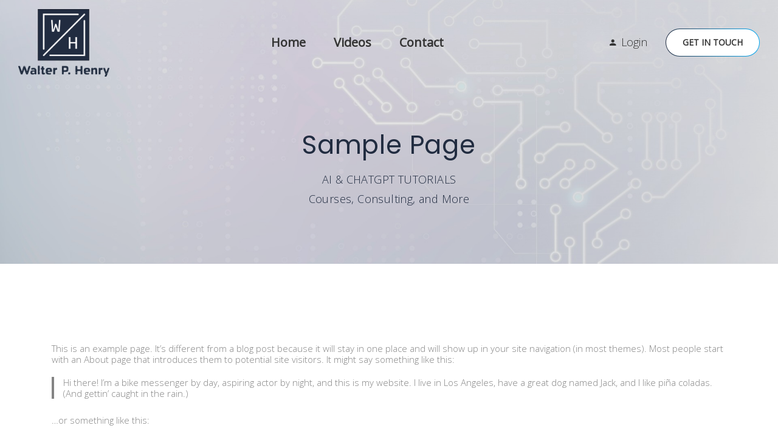

--- FILE ---
content_type: text/html; charset=UTF-8
request_url: https://walterphenry.com/sample-page/
body_size: 70941
content:
<!DOCTYPE html>
<html itemscope itemtype="http://schema.org/WebPage" lang="en-US">
<head>
	<meta charset="UTF-8">
	<link rel="profile" href="http://gmpg.org/xfn/11">
	<link rel="pingback" href="https://walterphenry.com/xmlrpc.php">
    <script type="text/javascript" id="lpData">
/* <![CDATA[ */
var lpData = {"site_url":"https:\/\/walterphenry.com","user_id":"0","theme":"course-builder-child","lp_rest_url":"https:\/\/walterphenry.com\/wp-json\/","nonce":"b591028c8b","is_course_archive":"","courses_url":"","urlParams":[]};
/* ]]> */
</script>
		<style id="learn-press-custom-css">
			:root {
				--lp-cotainer-max-with: 1290px;
				--lp-cotainer-padding: 2rem;
				--lp-primary-color: #ffb606;
				--lp-secondary-color: #442e66;
			}
		</style>
		<title>Sample Page &#8211; Walter P Henry</title>
<meta name='robots' content='max-image-preview:large' />
<meta name="viewport" content="width=device-width, initial-scale=1"><link rel='dns-prefetch' href='//fonts.googleapis.com' />
<link rel="alternate" type="application/rss+xml" title="Walter P Henry &raquo; Feed" href="https://walterphenry.com/feed/" />
<link rel="alternate" type="application/rss+xml" title="Walter P Henry &raquo; Comments Feed" href="https://walterphenry.com/comments/feed/" />
<link rel="alternate" type="application/rss+xml" title="Walter P Henry &raquo; Sample Page Comments Feed" href="https://walterphenry.com/sample-page/feed/" />
<link rel="alternate" title="oEmbed (JSON)" type="application/json+oembed" href="https://walterphenry.com/wp-json/oembed/1.0/embed?url=https%3A%2F%2Fwalterphenry.com%2Fsample-page%2F" />
<link rel="alternate" title="oEmbed (XML)" type="text/xml+oembed" href="https://walterphenry.com/wp-json/oembed/1.0/embed?url=https%3A%2F%2Fwalterphenry.com%2Fsample-page%2F&#038;format=xml" />
<style id='wp-img-auto-sizes-contain-inline-css' type='text/css'>
img:is([sizes=auto i],[sizes^="auto," i]){contain-intrinsic-size:3000px 1500px}
/*# sourceURL=wp-img-auto-sizes-contain-inline-css */
</style>
<link rel='stylesheet' id='sby_styles-css' href='https://walterphenry.com/wp-content/plugins/youtube-feed-pro/css/sb-youtube.min.css?ver=1.4.2' type='text/css' media='all' />
<link rel='stylesheet' id='wp-block-library-css' href='https://walterphenry.com/wp-includes/css/dist/block-library/style.min.css?ver=6.9' type='text/css' media='all' />
<style id='wp-block-paragraph-inline-css' type='text/css'>
.is-small-text{font-size:.875em}.is-regular-text{font-size:1em}.is-large-text{font-size:2.25em}.is-larger-text{font-size:3em}.has-drop-cap:not(:focus):first-letter{float:left;font-size:8.4em;font-style:normal;font-weight:100;line-height:.68;margin:.05em .1em 0 0;text-transform:uppercase}body.rtl .has-drop-cap:not(:focus):first-letter{float:none;margin-left:.1em}p.has-drop-cap.has-background{overflow:hidden}:root :where(p.has-background){padding:1.25em 2.375em}:where(p.has-text-color:not(.has-link-color)) a{color:inherit}p.has-text-align-left[style*="writing-mode:vertical-lr"],p.has-text-align-right[style*="writing-mode:vertical-rl"]{rotate:180deg}
/*# sourceURL=https://walterphenry.com/wp-includes/blocks/paragraph/style.min.css */
</style>
<style id='wp-block-quote-inline-css' type='text/css'>
.wp-block-quote{box-sizing:border-box;overflow-wrap:break-word}.wp-block-quote.is-large:where(:not(.is-style-plain)),.wp-block-quote.is-style-large:where(:not(.is-style-plain)){margin-bottom:1em;padding:0 1em}.wp-block-quote.is-large:where(:not(.is-style-plain)) p,.wp-block-quote.is-style-large:where(:not(.is-style-plain)) p{font-size:1.5em;font-style:italic;line-height:1.6}.wp-block-quote.is-large:where(:not(.is-style-plain)) cite,.wp-block-quote.is-large:where(:not(.is-style-plain)) footer,.wp-block-quote.is-style-large:where(:not(.is-style-plain)) cite,.wp-block-quote.is-style-large:where(:not(.is-style-plain)) footer{font-size:1.125em;text-align:right}.wp-block-quote>cite{display:block}
/*# sourceURL=https://walterphenry.com/wp-includes/blocks/quote/style.min.css */
</style>
<style id='wp-block-quote-theme-inline-css' type='text/css'>
.wp-block-quote{border-left:.25em solid;margin:0 0 1.75em;padding-left:1em}.wp-block-quote cite,.wp-block-quote footer{color:currentColor;font-size:.8125em;font-style:normal;position:relative}.wp-block-quote:where(.has-text-align-right){border-left:none;border-right:.25em solid;padding-left:0;padding-right:1em}.wp-block-quote:where(.has-text-align-center){border:none;padding-left:0}.wp-block-quote.is-large,.wp-block-quote.is-style-large,.wp-block-quote:where(.is-style-plain){border:none}
/*# sourceURL=https://walterphenry.com/wp-includes/blocks/quote/theme.min.css */
</style>
<style id='global-styles-inline-css' type='text/css'>
:root{--wp--preset--aspect-ratio--square: 1;--wp--preset--aspect-ratio--4-3: 4/3;--wp--preset--aspect-ratio--3-4: 3/4;--wp--preset--aspect-ratio--3-2: 3/2;--wp--preset--aspect-ratio--2-3: 2/3;--wp--preset--aspect-ratio--16-9: 16/9;--wp--preset--aspect-ratio--9-16: 9/16;--wp--preset--color--black: #000000;--wp--preset--color--cyan-bluish-gray: #abb8c3;--wp--preset--color--white: #ffffff;--wp--preset--color--pale-pink: #f78da7;--wp--preset--color--vivid-red: #cf2e2e;--wp--preset--color--luminous-vivid-orange: #ff6900;--wp--preset--color--luminous-vivid-amber: #fcb900;--wp--preset--color--light-green-cyan: #7bdcb5;--wp--preset--color--vivid-green-cyan: #00d084;--wp--preset--color--pale-cyan-blue: #8ed1fc;--wp--preset--color--vivid-cyan-blue: #0693e3;--wp--preset--color--vivid-purple: #9b51e0;--wp--preset--color--primary: #b09559;--wp--preset--color--title: #202121;--wp--preset--color--body: #888888;--wp--preset--color--border: #e7e7e7;--wp--preset--gradient--vivid-cyan-blue-to-vivid-purple: linear-gradient(135deg,rgb(6,147,227) 0%,rgb(155,81,224) 100%);--wp--preset--gradient--light-green-cyan-to-vivid-green-cyan: linear-gradient(135deg,rgb(122,220,180) 0%,rgb(0,208,130) 100%);--wp--preset--gradient--luminous-vivid-amber-to-luminous-vivid-orange: linear-gradient(135deg,rgb(252,185,0) 0%,rgb(255,105,0) 100%);--wp--preset--gradient--luminous-vivid-orange-to-vivid-red: linear-gradient(135deg,rgb(255,105,0) 0%,rgb(207,46,46) 100%);--wp--preset--gradient--very-light-gray-to-cyan-bluish-gray: linear-gradient(135deg,rgb(238,238,238) 0%,rgb(169,184,195) 100%);--wp--preset--gradient--cool-to-warm-spectrum: linear-gradient(135deg,rgb(74,234,220) 0%,rgb(151,120,209) 20%,rgb(207,42,186) 40%,rgb(238,44,130) 60%,rgb(251,105,98) 80%,rgb(254,248,76) 100%);--wp--preset--gradient--blush-light-purple: linear-gradient(135deg,rgb(255,206,236) 0%,rgb(152,150,240) 100%);--wp--preset--gradient--blush-bordeaux: linear-gradient(135deg,rgb(254,205,165) 0%,rgb(254,45,45) 50%,rgb(107,0,62) 100%);--wp--preset--gradient--luminous-dusk: linear-gradient(135deg,rgb(255,203,112) 0%,rgb(199,81,192) 50%,rgb(65,88,208) 100%);--wp--preset--gradient--pale-ocean: linear-gradient(135deg,rgb(255,245,203) 0%,rgb(182,227,212) 50%,rgb(51,167,181) 100%);--wp--preset--gradient--electric-grass: linear-gradient(135deg,rgb(202,248,128) 0%,rgb(113,206,126) 100%);--wp--preset--gradient--midnight: linear-gradient(135deg,rgb(2,3,129) 0%,rgb(40,116,252) 100%);--wp--preset--font-size--small: 13px;--wp--preset--font-size--medium: 20px;--wp--preset--font-size--large: 30px;--wp--preset--font-size--x-large: 42px;--wp--preset--font-size--normal: 16px;--wp--preset--font-size--huge: 48px;--wp--preset--spacing--20: 0.44rem;--wp--preset--spacing--30: 0.67rem;--wp--preset--spacing--40: 1rem;--wp--preset--spacing--50: 1.5rem;--wp--preset--spacing--60: 2.25rem;--wp--preset--spacing--70: 3.38rem;--wp--preset--spacing--80: 5.06rem;--wp--preset--shadow--natural: 6px 6px 9px rgba(0, 0, 0, 0.2);--wp--preset--shadow--deep: 12px 12px 50px rgba(0, 0, 0, 0.4);--wp--preset--shadow--sharp: 6px 6px 0px rgba(0, 0, 0, 0.2);--wp--preset--shadow--outlined: 6px 6px 0px -3px rgb(255, 255, 255), 6px 6px rgb(0, 0, 0);--wp--preset--shadow--crisp: 6px 6px 0px rgb(0, 0, 0);}:where(.is-layout-flex){gap: 0.5em;}:where(.is-layout-grid){gap: 0.5em;}body .is-layout-flex{display: flex;}.is-layout-flex{flex-wrap: wrap;align-items: center;}.is-layout-flex > :is(*, div){margin: 0;}body .is-layout-grid{display: grid;}.is-layout-grid > :is(*, div){margin: 0;}:where(.wp-block-columns.is-layout-flex){gap: 2em;}:where(.wp-block-columns.is-layout-grid){gap: 2em;}:where(.wp-block-post-template.is-layout-flex){gap: 1.25em;}:where(.wp-block-post-template.is-layout-grid){gap: 1.25em;}.has-black-color{color: var(--wp--preset--color--black) !important;}.has-cyan-bluish-gray-color{color: var(--wp--preset--color--cyan-bluish-gray) !important;}.has-white-color{color: var(--wp--preset--color--white) !important;}.has-pale-pink-color{color: var(--wp--preset--color--pale-pink) !important;}.has-vivid-red-color{color: var(--wp--preset--color--vivid-red) !important;}.has-luminous-vivid-orange-color{color: var(--wp--preset--color--luminous-vivid-orange) !important;}.has-luminous-vivid-amber-color{color: var(--wp--preset--color--luminous-vivid-amber) !important;}.has-light-green-cyan-color{color: var(--wp--preset--color--light-green-cyan) !important;}.has-vivid-green-cyan-color{color: var(--wp--preset--color--vivid-green-cyan) !important;}.has-pale-cyan-blue-color{color: var(--wp--preset--color--pale-cyan-blue) !important;}.has-vivid-cyan-blue-color{color: var(--wp--preset--color--vivid-cyan-blue) !important;}.has-vivid-purple-color{color: var(--wp--preset--color--vivid-purple) !important;}.has-black-background-color{background-color: var(--wp--preset--color--black) !important;}.has-cyan-bluish-gray-background-color{background-color: var(--wp--preset--color--cyan-bluish-gray) !important;}.has-white-background-color{background-color: var(--wp--preset--color--white) !important;}.has-pale-pink-background-color{background-color: var(--wp--preset--color--pale-pink) !important;}.has-vivid-red-background-color{background-color: var(--wp--preset--color--vivid-red) !important;}.has-luminous-vivid-orange-background-color{background-color: var(--wp--preset--color--luminous-vivid-orange) !important;}.has-luminous-vivid-amber-background-color{background-color: var(--wp--preset--color--luminous-vivid-amber) !important;}.has-light-green-cyan-background-color{background-color: var(--wp--preset--color--light-green-cyan) !important;}.has-vivid-green-cyan-background-color{background-color: var(--wp--preset--color--vivid-green-cyan) !important;}.has-pale-cyan-blue-background-color{background-color: var(--wp--preset--color--pale-cyan-blue) !important;}.has-vivid-cyan-blue-background-color{background-color: var(--wp--preset--color--vivid-cyan-blue) !important;}.has-vivid-purple-background-color{background-color: var(--wp--preset--color--vivid-purple) !important;}.has-black-border-color{border-color: var(--wp--preset--color--black) !important;}.has-cyan-bluish-gray-border-color{border-color: var(--wp--preset--color--cyan-bluish-gray) !important;}.has-white-border-color{border-color: var(--wp--preset--color--white) !important;}.has-pale-pink-border-color{border-color: var(--wp--preset--color--pale-pink) !important;}.has-vivid-red-border-color{border-color: var(--wp--preset--color--vivid-red) !important;}.has-luminous-vivid-orange-border-color{border-color: var(--wp--preset--color--luminous-vivid-orange) !important;}.has-luminous-vivid-amber-border-color{border-color: var(--wp--preset--color--luminous-vivid-amber) !important;}.has-light-green-cyan-border-color{border-color: var(--wp--preset--color--light-green-cyan) !important;}.has-vivid-green-cyan-border-color{border-color: var(--wp--preset--color--vivid-green-cyan) !important;}.has-pale-cyan-blue-border-color{border-color: var(--wp--preset--color--pale-cyan-blue) !important;}.has-vivid-cyan-blue-border-color{border-color: var(--wp--preset--color--vivid-cyan-blue) !important;}.has-vivid-purple-border-color{border-color: var(--wp--preset--color--vivid-purple) !important;}.has-vivid-cyan-blue-to-vivid-purple-gradient-background{background: var(--wp--preset--gradient--vivid-cyan-blue-to-vivid-purple) !important;}.has-light-green-cyan-to-vivid-green-cyan-gradient-background{background: var(--wp--preset--gradient--light-green-cyan-to-vivid-green-cyan) !important;}.has-luminous-vivid-amber-to-luminous-vivid-orange-gradient-background{background: var(--wp--preset--gradient--luminous-vivid-amber-to-luminous-vivid-orange) !important;}.has-luminous-vivid-orange-to-vivid-red-gradient-background{background: var(--wp--preset--gradient--luminous-vivid-orange-to-vivid-red) !important;}.has-very-light-gray-to-cyan-bluish-gray-gradient-background{background: var(--wp--preset--gradient--very-light-gray-to-cyan-bluish-gray) !important;}.has-cool-to-warm-spectrum-gradient-background{background: var(--wp--preset--gradient--cool-to-warm-spectrum) !important;}.has-blush-light-purple-gradient-background{background: var(--wp--preset--gradient--blush-light-purple) !important;}.has-blush-bordeaux-gradient-background{background: var(--wp--preset--gradient--blush-bordeaux) !important;}.has-luminous-dusk-gradient-background{background: var(--wp--preset--gradient--luminous-dusk) !important;}.has-pale-ocean-gradient-background{background: var(--wp--preset--gradient--pale-ocean) !important;}.has-electric-grass-gradient-background{background: var(--wp--preset--gradient--electric-grass) !important;}.has-midnight-gradient-background{background: var(--wp--preset--gradient--midnight) !important;}.has-small-font-size{font-size: var(--wp--preset--font-size--small) !important;}.has-medium-font-size{font-size: var(--wp--preset--font-size--medium) !important;}.has-large-font-size{font-size: var(--wp--preset--font-size--large) !important;}.has-x-large-font-size{font-size: var(--wp--preset--font-size--x-large) !important;}
/*# sourceURL=global-styles-inline-css */
</style>

<style id='classic-theme-styles-inline-css' type='text/css'>
/*! This file is auto-generated */
.wp-block-button__link{color:#fff;background-color:#32373c;border-radius:9999px;box-shadow:none;text-decoration:none;padding:calc(.667em + 2px) calc(1.333em + 2px);font-size:1.125em}.wp-block-file__button{background:#32373c;color:#fff;text-decoration:none}
/*# sourceURL=/wp-includes/css/classic-themes.min.css */
</style>
<link rel='stylesheet' id='url-shortify-css' href='https://walterphenry.com/wp-content/plugins/url-shortify/lite/dist/styles/url-shortify.css?ver=1.8.4' type='text/css' media='all' />
<link rel='stylesheet' id='contact-form-7-css' href='https://walterphenry.com/wp-content/plugins/contact-form-7/includes/css/styles.css?ver=5.8.6' type='text/css' media='all' />
<link rel='stylesheet' id='pmpro_frontend-css' href='https://walterphenry.com/wp-content/plugins/paid-memberships-pro/css/frontend.css?ver=2.12.7' type='text/css' media='screen' />
<link rel='stylesheet' id='pmpro_print-css' href='https://walterphenry.com/wp-content/plugins/paid-memberships-pro/css/print.css?ver=2.12.7' type='text/css' media='print' />
<link rel='stylesheet' id='select2-css' href='https://walterphenry.com/wp-content/plugins/paid-memberships-pro/css/select2.min.css?ver=4.0.3' type='text/css' media='screen' />
<link rel='stylesheet' id='woocommerce-layout-css' href='https://walterphenry.com/wp-content/plugins/woocommerce/assets/css/woocommerce-layout.css?ver=6.5.1' type='text/css' media='all' />
<link rel='stylesheet' id='woocommerce-smallscreen-css' href='https://walterphenry.com/wp-content/plugins/woocommerce/assets/css/woocommerce-smallscreen.css?ver=6.5.1' type='text/css' media='only screen and (max-width: 768px)' />
<link rel='stylesheet' id='woocommerce-general-css' href='https://walterphenry.com/wp-content/plugins/woocommerce/assets/css/woocommerce.css?ver=6.5.1' type='text/css' media='all' />
<style id='woocommerce-inline-inline-css' type='text/css'>
.woocommerce form .form-row .required { visibility: visible; }
/*# sourceURL=woocommerce-inline-inline-css */
</style>
<link rel='stylesheet' id='wpems-countdown-css-css' href='https://walterphenry.com/wp-content/plugins/wp-events-manager/inc/libraries//countdown/css/jquery.countdown.css?ver=6.9' type='text/css' media='all' />
<link rel='stylesheet' id='wpems-fronted-css-css' href='https://walterphenry.com/wp-content/plugins/wp-events-manager/assets//css/frontend/events.min.css?ver=6.9' type='text/css' media='all' />
<link rel='stylesheet' id='wpmagazine-modules-google-fonts-css' href='https://fonts.googleapis.com/css?family=Roboto%3A400&#038;subset=latin%2Clatin-ext' type='text/css' media='all' />
<link rel='stylesheet' id='wpmagazine-modules-frontend-css' href='https://walterphenry.com/wp-content/plugins/wp-magazine-modules/includes/assets/css/build.css?ver=1.0.8' type='text/css' media='all' />
<link rel='stylesheet' id='fontawesome-css' href='https://walterphenry.com/wp-content/plugins/wp-magazine-modules/includes/assets/library/fontawesome/css/all.min.css?ver=5.12.1' type='text/css' media='all' />
<link rel='stylesheet' id='slick-slider-css' href='https://walterphenry.com/wp-content/plugins/wp-magazine-modules/includes/assets/library/slick-slider/css/slick.css?ver=1.8.0' type='text/css' media='all' />
<link rel='stylesheet' id='slick-slider-theme-css' href='https://walterphenry.com/wp-content/plugins/wp-magazine-modules/includes/assets/library/slick-slider/css/slick-theme.css?ver=1.8.0' type='text/css' media='all' />
<link rel='stylesheet' id='animate-css' href='https://walterphenry.com/wp-content/plugins/wp-magazine-modules/includes/assets/library/animate/animate.min.css?ver=3.7.2' type='text/css' media='all' />
<link rel='stylesheet' id='bootstrap-css' href='https://walterphenry.com/wp-content/themes/course-builder/assets/css/libs/bootstrap/bootstrap.css?ver=6.9' type='text/css' media='all' />
<link rel='stylesheet' id='ionicons-css' href='https://walterphenry.com/wp-content/themes/course-builder/assets/css/libs/ionicons/ionicons.css?ver=3.4.9' type='text/css' media='all' />
<link rel='stylesheet' id='magnific-popup-css' href='https://walterphenry.com/wp-content/themes/course-builder/assets/css/libs/magnific-popup/main.css?ver=6.9' type='text/css' media='all' />
<link rel='stylesheet' id='owl-carousel-css' href='https://walterphenry.com/wp-content/themes/course-builder/assets/css/libs/owl-carousel/owl.carousel.css?ver=6.9' type='text/css' media='all' />
<link rel='stylesheet' id='chld_thm_cfg_parent-css' href='https://walterphenry.com/wp-content/themes/course-builder/style.css?ver=6.9' type='text/css' media='all' />
<link rel='stylesheet' id='thim-style-css' href='https://walterphenry.com/wp-content/themes/course-builder-child/style.css?ver=2.1.0.1705160411' type='text/css' media='all' />
<style id='thim-style-inline-css' type='text/css'>
:root{--thim-body-primary-color:#b09559;--thim-body_primary_color_rgb:176,149,89;--thim-thim_global_mix_color-color1:#2a6977;--thim-thim_global_mix_color-color2:#78ccea;--thim-background-main-color:#FFFFFF;--thim-background-boxed-color:#FFFFFF;--thim-topbar-background-color:#FFFFFF;--thim-topbar-text-color:#202121;--thim-main_menu-font-family:Open Sans;--thim-main_menu-variant:regular;--thim-main_menu-font-size:15px;--thim-main_menu-line-height:18px;--thim-main_menu-text-transform:capitalize;--thim-main_menu-color:#333333;--thim-header-main-menu:#3498DB;--thim-main-menu-hover-color:#60d3c6;--thim-header-background-color:rgba(255,255,255,0);--thim-sub-menu-background-color:#ffffff;--thim-sub-menu-text-color:#333333;--thim-sub-menu-text-color-hover:#60d3c6;--thim-sticky-menu-background-color:#ffffff;--thim-sticky-menu-text-color:#333333;--thim-sticky-menu-text-color-hover:#60d3c6;--thim-page-title-background-color:rgba(0,0,0,0.1);--thim-page-title-text-color:#212c40;--thim-page-title-description-color:#212c40;--thim-page-title-description-strong-color:#212c40;--thim-breadcrumb-background-color:#FFFFFF;--thim-breadcrumb-text-color:#A9A9A9;--thim-mobile-menu-hamburger-color:#333333;--thim-mobile-menu-header-background-color:#ffffff;--thim-mobile-menu-header-sticky-background-color:#ffffff;--thim-mobile-menu-background-color:#FFFFFF;--thim-text-color-header-mobile:#202121;--thim-text-color-hover-header-mobile:#2174ff;--thim-font_body-font-family:Open Sans;--thim-font_body-variant:300;--thim-font_body-font-size:15px;--thim-font_body-line-height:1.25;--thim-font_body-letter-spacing:0px;--thim-font_body-color:#848484;--thim-font_body-text-transform:none;--thim-font_title-font-family:Poppins;--thim-font_title-color:#333333;--thim-font_title-variant:regular;--thim-font-title-color_rgb:51,51,51;--thim-font_h1-font-size:48px;--thim-font_h1-line-height:1.6em;--thim-font_h1-text-transform:none;--thim-font_h2-font-size:40px;--thim-font_h2-line-height:1.6em;--thim-font_h2-text-transform:none;--thim-font_h3-font-size:30px;--thim-font_h3-line-height:1.6em;--thim-font_h3-text-transform:none;--thim-font_h4-font-size:20px;--thim-font_h4-line-height:1.6em;--thim-font_h4-text-transform:none;--thim-font_h5-font-size:18px;--thim-font_h5-line-height:1.6em;--thim-font_h5-text-transform:none;--thim-font_h6-font-size:16px;--thim-font_h6-line-height:1.6em;--thim-font_h6-text-transform:none;--thim-preload_style-background:#fff;--thim-preload_style-color:#333333;--thim-footer-background-color:rgba(255,255,255,0);--thim-footer_color-title:#ffffff;--thim-footer_color-text:#ffffff;--thim-footer_color-link:#ffffff;--thim-footer_color-copyright:#ffffff;--thim-width-logo:150;--thim-background-boxed-image-repeat:no-repeat;--thim-background-boxed-image-position:center;--thim-background-boxed-image-attachment:fixed;--thim-background-boxed-pattern-image:url("http://wordpresslms.thimpress.com/wordpresslms-2/wp-content/themes/wordpress-lms/assets/images/patterns/pattern1.png");--thim-background-main-image-repeat:no-repeat;--thim-background-main-image-position:center;--thim-background-main-image-attachment:fixed;--thim-background-main-pattern-image:url("http://wordpresslms.thimpress.com/wordpresslms-2/wp-content/themes/wordpress-lms/assets/images/patterns/pattern1.png");--thim-site-home-width:1330px;--thim-page-title-height:434px;}.test-class{ color: red; }
/*# sourceURL=thim-style-inline-css */
</style>
<link rel='stylesheet' id='learnpress-widgets-css' href='https://walterphenry.com/wp-content/plugins/learnpress/assets/css/widgets.min.css?ver=4.2.5.9' type='text/css' media='all' />
<script type="text/javascript" src="https://walterphenry.com/wp-includes/js/jquery/jquery.min.js?ver=3.7.1" id="jquery-core-js"></script>
<script type="text/javascript" src="https://walterphenry.com/wp-includes/js/jquery/jquery-migrate.min.js?ver=3.4.1" id="jquery-migrate-js"></script>
<script type="text/javascript" id="url-shortify-js-extra">
/* <![CDATA[ */
var usParams = {"ajaxurl":"https://walterphenry.com/wp-admin/admin-ajax.php"};
//# sourceURL=url-shortify-js-extra
/* ]]> */
</script>
<script type="text/javascript" src="https://walterphenry.com/wp-content/plugins/url-shortify/lite/dist/scripts/url-shortify.js?ver=1.8.4" id="url-shortify-js"></script>
<script type="text/javascript" src="https://walterphenry.com/wp-content/plugins/woocommerce/assets/js/jquery-blockui/jquery.blockUI.min.js?ver=2.7.0-wc.6.5.1" id="jquery-blockui-js"></script>
<script type="text/javascript" id="wc-add-to-cart-js-extra">
/* <![CDATA[ */
var wc_add_to_cart_params = {"ajax_url":"/wp-admin/admin-ajax.php","wc_ajax_url":"/?wc-ajax=%%endpoint%%","i18n_view_cart":"View cart","cart_url":"https://walterphenry.com/cart/","is_cart":"","cart_redirect_after_add":"no"};
//# sourceURL=wc-add-to-cart-js-extra
/* ]]> */
</script>
<script type="text/javascript" src="https://walterphenry.com/wp-content/plugins/woocommerce/assets/js/frontend/add-to-cart.min.js?ver=6.5.1" id="wc-add-to-cart-js"></script>
<script type="text/javascript" src="https://walterphenry.com/wp-content/plugins/js_composer/assets/js/vendors/woocommerce-add-to-cart.js?ver=6.9.0" id="vc_woocommerce-add-to-cart-js-js"></script>
<script type="text/javascript" src="https://walterphenry.com/wp-content/plugins/learnpress/assets/js/dist/loadAJAX.min.js?ver=4.2.5.9" id="lp-load-ajax-js" async="async" data-wp-strategy="async"></script>
<link rel="https://api.w.org/" href="https://walterphenry.com/wp-json/" /><link rel="alternate" title="JSON" type="application/json" href="https://walterphenry.com/wp-json/wp/v2/pages/2" /><link rel="EditURI" type="application/rsd+xml" title="RSD" href="https://walterphenry.com/xmlrpc.php?rsd" />
<meta name="generator" content="WordPress 6.9" />
<meta name="generator" content="WooCommerce 6.5.1" />
<link rel="canonical" href="https://walterphenry.com/sample-page/" />
<link rel='shortlink' href='https://walterphenry.com/?p=2' />
<style type='text/css'> .ae_data .elementor-editor-element-setting {
            display:none !important;
            }
            </style>	<noscript><style>.woocommerce-product-gallery{ opacity: 1 !important; }</style></noscript>
	            <script type="text/javascript">
                function tc_insert_internal_css(css) {
                    var tc_style = document.createElement("style");
                    tc_style.type = "text/css";
                    tc_style.setAttribute('data-type', 'tc-internal-css');
                    var tc_style_content = document.createTextNode(css);
                    tc_style.appendChild(tc_style_content);
                    document.head.appendChild(tc_style);
                }
            </script>
			<meta name="generator" content="Elementor 3.18.3; features: e_dom_optimization, e_optimized_assets_loading, e_optimized_css_loading, additional_custom_breakpoints, block_editor_assets_optimize, e_image_loading_optimization; settings: css_print_method-external, google_font-enabled, font_display-auto">
<meta name="generator" content="Powered by WPBakery Page Builder - drag and drop page builder for WordPress."/>
<meta name="generator" content="Powered by Slider Revolution 6.6.20 - responsive, Mobile-Friendly Slider Plugin for WordPress with comfortable drag and drop interface." />
<link rel="icon" href="https://walterphenry.com/wp-content/uploads/2022/05/cropped-WPH-ICON-White-BG-32x32.jpg" sizes="32x32" />
<link rel="icon" href="https://walterphenry.com/wp-content/uploads/2022/05/cropped-WPH-ICON-White-BG-192x192.jpg" sizes="192x192" />
<link rel="apple-touch-icon" href="https://walterphenry.com/wp-content/uploads/2022/05/cropped-WPH-ICON-White-BG-180x180.jpg" />
<meta name="msapplication-TileImage" content="https://walterphenry.com/wp-content/uploads/2022/05/cropped-WPH-ICON-White-BG-270x270.jpg" />
<script>function setREVStartSize(e){
			//window.requestAnimationFrame(function() {
				window.RSIW = window.RSIW===undefined ? window.innerWidth : window.RSIW;
				window.RSIH = window.RSIH===undefined ? window.innerHeight : window.RSIH;
				try {
					var pw = document.getElementById(e.c).parentNode.offsetWidth,
						newh;
					pw = pw===0 || isNaN(pw) || (e.l=="fullwidth" || e.layout=="fullwidth") ? window.RSIW : pw;
					e.tabw = e.tabw===undefined ? 0 : parseInt(e.tabw);
					e.thumbw = e.thumbw===undefined ? 0 : parseInt(e.thumbw);
					e.tabh = e.tabh===undefined ? 0 : parseInt(e.tabh);
					e.thumbh = e.thumbh===undefined ? 0 : parseInt(e.thumbh);
					e.tabhide = e.tabhide===undefined ? 0 : parseInt(e.tabhide);
					e.thumbhide = e.thumbhide===undefined ? 0 : parseInt(e.thumbhide);
					e.mh = e.mh===undefined || e.mh=="" || e.mh==="auto" ? 0 : parseInt(e.mh,0);
					if(e.layout==="fullscreen" || e.l==="fullscreen")
						newh = Math.max(e.mh,window.RSIH);
					else{
						e.gw = Array.isArray(e.gw) ? e.gw : [e.gw];
						for (var i in e.rl) if (e.gw[i]===undefined || e.gw[i]===0) e.gw[i] = e.gw[i-1];
						e.gh = e.el===undefined || e.el==="" || (Array.isArray(e.el) && e.el.length==0)? e.gh : e.el;
						e.gh = Array.isArray(e.gh) ? e.gh : [e.gh];
						for (var i in e.rl) if (e.gh[i]===undefined || e.gh[i]===0) e.gh[i] = e.gh[i-1];
											
						var nl = new Array(e.rl.length),
							ix = 0,
							sl;
						e.tabw = e.tabhide>=pw ? 0 : e.tabw;
						e.thumbw = e.thumbhide>=pw ? 0 : e.thumbw;
						e.tabh = e.tabhide>=pw ? 0 : e.tabh;
						e.thumbh = e.thumbhide>=pw ? 0 : e.thumbh;
						for (var i in e.rl) nl[i] = e.rl[i]<window.RSIW ? 0 : e.rl[i];
						sl = nl[0];
						for (var i in nl) if (sl>nl[i] && nl[i]>0) { sl = nl[i]; ix=i;}
						var m = pw>(e.gw[ix]+e.tabw+e.thumbw) ? 1 : (pw-(e.tabw+e.thumbw)) / (e.gw[ix]);
						newh =  (e.gh[ix] * m) + (e.tabh + e.thumbh);
					}
					var el = document.getElementById(e.c);
					if (el!==null && el) el.style.height = newh+"px";
					el = document.getElementById(e.c+"_wrapper");
					if (el!==null && el) {
						el.style.height = newh+"px";
						el.style.display = "block";
					}
				} catch(e){
					console.log("Failure at Presize of Slider:" + e)
				}
			//});
		  };</script>
<style>.shorten_url { 
	   padding: 10px 10px 10px 10px ; 
	   border: 1px solid #AAAAAA ; 
	   background-color: #EEEEEE ;
}</style>		<style type="text/css" id="wp-custom-css">
			@media (max-width: 480px) {
	body.responsive .creative-right header#masthead.template-layout-2 .default .main-header .width-logo {
		width: 150px !important;
	}
}
header#masthead .style_kit .main-header .width-logo {
    min-width: 150px;
}

@media (max-width: 768px) {
#masthead.template-layout-2 .main-header .width-logo {
    width: 150px !important;
	} }

header#masthead .width-logo {
    width: 150px;
}
.cvmm-post-tiles-block-main-content-wrap .cvmm-post-tiles-slider-post-wrapper .cvmm-post-thumb a {
    height: 520px;
}
.cvmm-block-post-tiles--layout-one .cvmm-featured-post-wrapper .cvmm-post-thumb a, .cvmm-block-post-tiles--layout-two .cvmm-featured-post-wrapper .cvmm-post-thumb a {
    height: 255px;
}
.page-title .main-top.parallax {
    background-attachment: inherit;
}
header#masthead.palette-custom .width-navigation .main-menu > .current-menu-item > a {
    color: #212c40;
    border-bottom: 1px solid #212c40;
}
header#masthead.palette-custom .width-navigation .main-menu > li > a:hover {    
    color: #212c40;
    border-bottom: 1px solid #212c40;
}

.cvmm-block-post-grid--layout-five .cvmm-post-content-all-wrapper {
    padding: 2px 30px;
	  background-image: linear-gradient(180deg, rgba(0, 0, 0, 0) 0%, rgba(0, 0, 0, 0.5) 25%, rgba(0, 0, 0, 0.9) 100%);
}

[id^=sb_youtube_].sb_youtube .sb_youtube_header p {
    font-size: 16px;
    line-height: 1.8;    
    color: #333333;
}
[id^=sb_youtube_].sb_youtube .sby_video_title {
    font-weight: 700;
    color: #2c3f5b;
    line-height: 1.6;
}
[id^=sb_youtube_].sb_youtube .sby_info .sby_meta {    
    margin-top: 5px;
}
footer#colophon.dark a {
    color: #ffffff;
}
footer#colophon.style_kit .thim_footer_kit {
    
    background-image: url(https://walterphenry.com/wp-content/uploads/2022/09/sides2whites-1.png);
	  background-position: center;
    background-size: cover;
    
}
footer#colophon.style_kit, .thim-button-gradient .button-gradient, .thim-sc-button .btn-style_kit {    
    background-image: linear-gradient(to right,#212c40,#03a9f4);    
}
.thim-sc-testimonials.layout-3 .slider-container .owl-stage-outer .owl-item .image {
	   display: none;	
}
.cvmm-post-title {
    
    line-height: .5;
    
}
@media (max-width: 767px) {
.cvmm-post-title {
    line-height: .5;
	} }
header#masthead.palette-custom .width-navigation .main-menu > li > a {    
    font-weight: 600;    
    font-size: 20px;    
}
header#masthead.template-layout-2 .main-header .header-right {    
    font-size: 18px;    
}
.bullys h3.title {
    color: #ffffff;
}		</style>
		<style id="thim-customizer-inline-styles">/* cyrillic-ext */
@font-face {
  font-family: 'Open Sans';
  font-style: normal;
  font-weight: 300;
  font-stretch: 100%;
  font-display: swap;
  src: url(https://fonts.gstatic.com/s/opensans/v44/memvYaGs126MiZpBA-UvWbX2vVnXBbObj2OVTSKmu0SC55K5gw.woff2) format('woff2');
  unicode-range: U+0460-052F, U+1C80-1C8A, U+20B4, U+2DE0-2DFF, U+A640-A69F, U+FE2E-FE2F;
}
/* cyrillic */
@font-face {
  font-family: 'Open Sans';
  font-style: normal;
  font-weight: 300;
  font-stretch: 100%;
  font-display: swap;
  src: url(https://fonts.gstatic.com/s/opensans/v44/memvYaGs126MiZpBA-UvWbX2vVnXBbObj2OVTSumu0SC55K5gw.woff2) format('woff2');
  unicode-range: U+0301, U+0400-045F, U+0490-0491, U+04B0-04B1, U+2116;
}
/* greek-ext */
@font-face {
  font-family: 'Open Sans';
  font-style: normal;
  font-weight: 300;
  font-stretch: 100%;
  font-display: swap;
  src: url(https://fonts.gstatic.com/s/opensans/v44/memvYaGs126MiZpBA-UvWbX2vVnXBbObj2OVTSOmu0SC55K5gw.woff2) format('woff2');
  unicode-range: U+1F00-1FFF;
}
/* greek */
@font-face {
  font-family: 'Open Sans';
  font-style: normal;
  font-weight: 300;
  font-stretch: 100%;
  font-display: swap;
  src: url(https://fonts.gstatic.com/s/opensans/v44/memvYaGs126MiZpBA-UvWbX2vVnXBbObj2OVTSymu0SC55K5gw.woff2) format('woff2');
  unicode-range: U+0370-0377, U+037A-037F, U+0384-038A, U+038C, U+038E-03A1, U+03A3-03FF;
}
/* hebrew */
@font-face {
  font-family: 'Open Sans';
  font-style: normal;
  font-weight: 300;
  font-stretch: 100%;
  font-display: swap;
  src: url(https://fonts.gstatic.com/s/opensans/v44/memvYaGs126MiZpBA-UvWbX2vVnXBbObj2OVTS2mu0SC55K5gw.woff2) format('woff2');
  unicode-range: U+0307-0308, U+0590-05FF, U+200C-2010, U+20AA, U+25CC, U+FB1D-FB4F;
}
/* math */
@font-face {
  font-family: 'Open Sans';
  font-style: normal;
  font-weight: 300;
  font-stretch: 100%;
  font-display: swap;
  src: url(https://fonts.gstatic.com/s/opensans/v44/memvYaGs126MiZpBA-UvWbX2vVnXBbObj2OVTVOmu0SC55K5gw.woff2) format('woff2');
  unicode-range: U+0302-0303, U+0305, U+0307-0308, U+0310, U+0312, U+0315, U+031A, U+0326-0327, U+032C, U+032F-0330, U+0332-0333, U+0338, U+033A, U+0346, U+034D, U+0391-03A1, U+03A3-03A9, U+03B1-03C9, U+03D1, U+03D5-03D6, U+03F0-03F1, U+03F4-03F5, U+2016-2017, U+2034-2038, U+203C, U+2040, U+2043, U+2047, U+2050, U+2057, U+205F, U+2070-2071, U+2074-208E, U+2090-209C, U+20D0-20DC, U+20E1, U+20E5-20EF, U+2100-2112, U+2114-2115, U+2117-2121, U+2123-214F, U+2190, U+2192, U+2194-21AE, U+21B0-21E5, U+21F1-21F2, U+21F4-2211, U+2213-2214, U+2216-22FF, U+2308-230B, U+2310, U+2319, U+231C-2321, U+2336-237A, U+237C, U+2395, U+239B-23B7, U+23D0, U+23DC-23E1, U+2474-2475, U+25AF, U+25B3, U+25B7, U+25BD, U+25C1, U+25CA, U+25CC, U+25FB, U+266D-266F, U+27C0-27FF, U+2900-2AFF, U+2B0E-2B11, U+2B30-2B4C, U+2BFE, U+3030, U+FF5B, U+FF5D, U+1D400-1D7FF, U+1EE00-1EEFF;
}
/* symbols */
@font-face {
  font-family: 'Open Sans';
  font-style: normal;
  font-weight: 300;
  font-stretch: 100%;
  font-display: swap;
  src: url(https://fonts.gstatic.com/s/opensans/v44/memvYaGs126MiZpBA-UvWbX2vVnXBbObj2OVTUGmu0SC55K5gw.woff2) format('woff2');
  unicode-range: U+0001-000C, U+000E-001F, U+007F-009F, U+20DD-20E0, U+20E2-20E4, U+2150-218F, U+2190, U+2192, U+2194-2199, U+21AF, U+21E6-21F0, U+21F3, U+2218-2219, U+2299, U+22C4-22C6, U+2300-243F, U+2440-244A, U+2460-24FF, U+25A0-27BF, U+2800-28FF, U+2921-2922, U+2981, U+29BF, U+29EB, U+2B00-2BFF, U+4DC0-4DFF, U+FFF9-FFFB, U+10140-1018E, U+10190-1019C, U+101A0, U+101D0-101FD, U+102E0-102FB, U+10E60-10E7E, U+1D2C0-1D2D3, U+1D2E0-1D37F, U+1F000-1F0FF, U+1F100-1F1AD, U+1F1E6-1F1FF, U+1F30D-1F30F, U+1F315, U+1F31C, U+1F31E, U+1F320-1F32C, U+1F336, U+1F378, U+1F37D, U+1F382, U+1F393-1F39F, U+1F3A7-1F3A8, U+1F3AC-1F3AF, U+1F3C2, U+1F3C4-1F3C6, U+1F3CA-1F3CE, U+1F3D4-1F3E0, U+1F3ED, U+1F3F1-1F3F3, U+1F3F5-1F3F7, U+1F408, U+1F415, U+1F41F, U+1F426, U+1F43F, U+1F441-1F442, U+1F444, U+1F446-1F449, U+1F44C-1F44E, U+1F453, U+1F46A, U+1F47D, U+1F4A3, U+1F4B0, U+1F4B3, U+1F4B9, U+1F4BB, U+1F4BF, U+1F4C8-1F4CB, U+1F4D6, U+1F4DA, U+1F4DF, U+1F4E3-1F4E6, U+1F4EA-1F4ED, U+1F4F7, U+1F4F9-1F4FB, U+1F4FD-1F4FE, U+1F503, U+1F507-1F50B, U+1F50D, U+1F512-1F513, U+1F53E-1F54A, U+1F54F-1F5FA, U+1F610, U+1F650-1F67F, U+1F687, U+1F68D, U+1F691, U+1F694, U+1F698, U+1F6AD, U+1F6B2, U+1F6B9-1F6BA, U+1F6BC, U+1F6C6-1F6CF, U+1F6D3-1F6D7, U+1F6E0-1F6EA, U+1F6F0-1F6F3, U+1F6F7-1F6FC, U+1F700-1F7FF, U+1F800-1F80B, U+1F810-1F847, U+1F850-1F859, U+1F860-1F887, U+1F890-1F8AD, U+1F8B0-1F8BB, U+1F8C0-1F8C1, U+1F900-1F90B, U+1F93B, U+1F946, U+1F984, U+1F996, U+1F9E9, U+1FA00-1FA6F, U+1FA70-1FA7C, U+1FA80-1FA89, U+1FA8F-1FAC6, U+1FACE-1FADC, U+1FADF-1FAE9, U+1FAF0-1FAF8, U+1FB00-1FBFF;
}
/* vietnamese */
@font-face {
  font-family: 'Open Sans';
  font-style: normal;
  font-weight: 300;
  font-stretch: 100%;
  font-display: swap;
  src: url(https://fonts.gstatic.com/s/opensans/v44/memvYaGs126MiZpBA-UvWbX2vVnXBbObj2OVTSCmu0SC55K5gw.woff2) format('woff2');
  unicode-range: U+0102-0103, U+0110-0111, U+0128-0129, U+0168-0169, U+01A0-01A1, U+01AF-01B0, U+0300-0301, U+0303-0304, U+0308-0309, U+0323, U+0329, U+1EA0-1EF9, U+20AB;
}
/* latin-ext */
@font-face {
  font-family: 'Open Sans';
  font-style: normal;
  font-weight: 300;
  font-stretch: 100%;
  font-display: swap;
  src: url(https://fonts.gstatic.com/s/opensans/v44/memvYaGs126MiZpBA-UvWbX2vVnXBbObj2OVTSGmu0SC55K5gw.woff2) format('woff2');
  unicode-range: U+0100-02BA, U+02BD-02C5, U+02C7-02CC, U+02CE-02D7, U+02DD-02FF, U+0304, U+0308, U+0329, U+1D00-1DBF, U+1E00-1E9F, U+1EF2-1EFF, U+2020, U+20A0-20AB, U+20AD-20C0, U+2113, U+2C60-2C7F, U+A720-A7FF;
}
/* latin */
@font-face {
  font-family: 'Open Sans';
  font-style: normal;
  font-weight: 300;
  font-stretch: 100%;
  font-display: swap;
  src: url(https://fonts.gstatic.com/s/opensans/v44/memvYaGs126MiZpBA-UvWbX2vVnXBbObj2OVTS-mu0SC55I.woff2) format('woff2');
  unicode-range: U+0000-00FF, U+0131, U+0152-0153, U+02BB-02BC, U+02C6, U+02DA, U+02DC, U+0304, U+0308, U+0329, U+2000-206F, U+20AC, U+2122, U+2191, U+2193, U+2212, U+2215, U+FEFF, U+FFFD;
}
/* cyrillic-ext */
@font-face {
  font-family: 'Open Sans';
  font-style: normal;
  font-weight: 400;
  font-stretch: 100%;
  font-display: swap;
  src: url(https://fonts.gstatic.com/s/opensans/v44/memvYaGs126MiZpBA-UvWbX2vVnXBbObj2OVTSKmu0SC55K5gw.woff2) format('woff2');
  unicode-range: U+0460-052F, U+1C80-1C8A, U+20B4, U+2DE0-2DFF, U+A640-A69F, U+FE2E-FE2F;
}
/* cyrillic */
@font-face {
  font-family: 'Open Sans';
  font-style: normal;
  font-weight: 400;
  font-stretch: 100%;
  font-display: swap;
  src: url(https://fonts.gstatic.com/s/opensans/v44/memvYaGs126MiZpBA-UvWbX2vVnXBbObj2OVTSumu0SC55K5gw.woff2) format('woff2');
  unicode-range: U+0301, U+0400-045F, U+0490-0491, U+04B0-04B1, U+2116;
}
/* greek-ext */
@font-face {
  font-family: 'Open Sans';
  font-style: normal;
  font-weight: 400;
  font-stretch: 100%;
  font-display: swap;
  src: url(https://fonts.gstatic.com/s/opensans/v44/memvYaGs126MiZpBA-UvWbX2vVnXBbObj2OVTSOmu0SC55K5gw.woff2) format('woff2');
  unicode-range: U+1F00-1FFF;
}
/* greek */
@font-face {
  font-family: 'Open Sans';
  font-style: normal;
  font-weight: 400;
  font-stretch: 100%;
  font-display: swap;
  src: url(https://fonts.gstatic.com/s/opensans/v44/memvYaGs126MiZpBA-UvWbX2vVnXBbObj2OVTSymu0SC55K5gw.woff2) format('woff2');
  unicode-range: U+0370-0377, U+037A-037F, U+0384-038A, U+038C, U+038E-03A1, U+03A3-03FF;
}
/* hebrew */
@font-face {
  font-family: 'Open Sans';
  font-style: normal;
  font-weight: 400;
  font-stretch: 100%;
  font-display: swap;
  src: url(https://fonts.gstatic.com/s/opensans/v44/memvYaGs126MiZpBA-UvWbX2vVnXBbObj2OVTS2mu0SC55K5gw.woff2) format('woff2');
  unicode-range: U+0307-0308, U+0590-05FF, U+200C-2010, U+20AA, U+25CC, U+FB1D-FB4F;
}
/* math */
@font-face {
  font-family: 'Open Sans';
  font-style: normal;
  font-weight: 400;
  font-stretch: 100%;
  font-display: swap;
  src: url(https://fonts.gstatic.com/s/opensans/v44/memvYaGs126MiZpBA-UvWbX2vVnXBbObj2OVTVOmu0SC55K5gw.woff2) format('woff2');
  unicode-range: U+0302-0303, U+0305, U+0307-0308, U+0310, U+0312, U+0315, U+031A, U+0326-0327, U+032C, U+032F-0330, U+0332-0333, U+0338, U+033A, U+0346, U+034D, U+0391-03A1, U+03A3-03A9, U+03B1-03C9, U+03D1, U+03D5-03D6, U+03F0-03F1, U+03F4-03F5, U+2016-2017, U+2034-2038, U+203C, U+2040, U+2043, U+2047, U+2050, U+2057, U+205F, U+2070-2071, U+2074-208E, U+2090-209C, U+20D0-20DC, U+20E1, U+20E5-20EF, U+2100-2112, U+2114-2115, U+2117-2121, U+2123-214F, U+2190, U+2192, U+2194-21AE, U+21B0-21E5, U+21F1-21F2, U+21F4-2211, U+2213-2214, U+2216-22FF, U+2308-230B, U+2310, U+2319, U+231C-2321, U+2336-237A, U+237C, U+2395, U+239B-23B7, U+23D0, U+23DC-23E1, U+2474-2475, U+25AF, U+25B3, U+25B7, U+25BD, U+25C1, U+25CA, U+25CC, U+25FB, U+266D-266F, U+27C0-27FF, U+2900-2AFF, U+2B0E-2B11, U+2B30-2B4C, U+2BFE, U+3030, U+FF5B, U+FF5D, U+1D400-1D7FF, U+1EE00-1EEFF;
}
/* symbols */
@font-face {
  font-family: 'Open Sans';
  font-style: normal;
  font-weight: 400;
  font-stretch: 100%;
  font-display: swap;
  src: url(https://fonts.gstatic.com/s/opensans/v44/memvYaGs126MiZpBA-UvWbX2vVnXBbObj2OVTUGmu0SC55K5gw.woff2) format('woff2');
  unicode-range: U+0001-000C, U+000E-001F, U+007F-009F, U+20DD-20E0, U+20E2-20E4, U+2150-218F, U+2190, U+2192, U+2194-2199, U+21AF, U+21E6-21F0, U+21F3, U+2218-2219, U+2299, U+22C4-22C6, U+2300-243F, U+2440-244A, U+2460-24FF, U+25A0-27BF, U+2800-28FF, U+2921-2922, U+2981, U+29BF, U+29EB, U+2B00-2BFF, U+4DC0-4DFF, U+FFF9-FFFB, U+10140-1018E, U+10190-1019C, U+101A0, U+101D0-101FD, U+102E0-102FB, U+10E60-10E7E, U+1D2C0-1D2D3, U+1D2E0-1D37F, U+1F000-1F0FF, U+1F100-1F1AD, U+1F1E6-1F1FF, U+1F30D-1F30F, U+1F315, U+1F31C, U+1F31E, U+1F320-1F32C, U+1F336, U+1F378, U+1F37D, U+1F382, U+1F393-1F39F, U+1F3A7-1F3A8, U+1F3AC-1F3AF, U+1F3C2, U+1F3C4-1F3C6, U+1F3CA-1F3CE, U+1F3D4-1F3E0, U+1F3ED, U+1F3F1-1F3F3, U+1F3F5-1F3F7, U+1F408, U+1F415, U+1F41F, U+1F426, U+1F43F, U+1F441-1F442, U+1F444, U+1F446-1F449, U+1F44C-1F44E, U+1F453, U+1F46A, U+1F47D, U+1F4A3, U+1F4B0, U+1F4B3, U+1F4B9, U+1F4BB, U+1F4BF, U+1F4C8-1F4CB, U+1F4D6, U+1F4DA, U+1F4DF, U+1F4E3-1F4E6, U+1F4EA-1F4ED, U+1F4F7, U+1F4F9-1F4FB, U+1F4FD-1F4FE, U+1F503, U+1F507-1F50B, U+1F50D, U+1F512-1F513, U+1F53E-1F54A, U+1F54F-1F5FA, U+1F610, U+1F650-1F67F, U+1F687, U+1F68D, U+1F691, U+1F694, U+1F698, U+1F6AD, U+1F6B2, U+1F6B9-1F6BA, U+1F6BC, U+1F6C6-1F6CF, U+1F6D3-1F6D7, U+1F6E0-1F6EA, U+1F6F0-1F6F3, U+1F6F7-1F6FC, U+1F700-1F7FF, U+1F800-1F80B, U+1F810-1F847, U+1F850-1F859, U+1F860-1F887, U+1F890-1F8AD, U+1F8B0-1F8BB, U+1F8C0-1F8C1, U+1F900-1F90B, U+1F93B, U+1F946, U+1F984, U+1F996, U+1F9E9, U+1FA00-1FA6F, U+1FA70-1FA7C, U+1FA80-1FA89, U+1FA8F-1FAC6, U+1FACE-1FADC, U+1FADF-1FAE9, U+1FAF0-1FAF8, U+1FB00-1FBFF;
}
/* vietnamese */
@font-face {
  font-family: 'Open Sans';
  font-style: normal;
  font-weight: 400;
  font-stretch: 100%;
  font-display: swap;
  src: url(https://fonts.gstatic.com/s/opensans/v44/memvYaGs126MiZpBA-UvWbX2vVnXBbObj2OVTSCmu0SC55K5gw.woff2) format('woff2');
  unicode-range: U+0102-0103, U+0110-0111, U+0128-0129, U+0168-0169, U+01A0-01A1, U+01AF-01B0, U+0300-0301, U+0303-0304, U+0308-0309, U+0323, U+0329, U+1EA0-1EF9, U+20AB;
}
/* latin-ext */
@font-face {
  font-family: 'Open Sans';
  font-style: normal;
  font-weight: 400;
  font-stretch: 100%;
  font-display: swap;
  src: url(https://fonts.gstatic.com/s/opensans/v44/memvYaGs126MiZpBA-UvWbX2vVnXBbObj2OVTSGmu0SC55K5gw.woff2) format('woff2');
  unicode-range: U+0100-02BA, U+02BD-02C5, U+02C7-02CC, U+02CE-02D7, U+02DD-02FF, U+0304, U+0308, U+0329, U+1D00-1DBF, U+1E00-1E9F, U+1EF2-1EFF, U+2020, U+20A0-20AB, U+20AD-20C0, U+2113, U+2C60-2C7F, U+A720-A7FF;
}
/* latin */
@font-face {
  font-family: 'Open Sans';
  font-style: normal;
  font-weight: 400;
  font-stretch: 100%;
  font-display: swap;
  src: url(https://fonts.gstatic.com/s/opensans/v44/memvYaGs126MiZpBA-UvWbX2vVnXBbObj2OVTS-mu0SC55I.woff2) format('woff2');
  unicode-range: U+0000-00FF, U+0131, U+0152-0153, U+02BB-02BC, U+02C6, U+02DA, U+02DC, U+0304, U+0308, U+0329, U+2000-206F, U+20AC, U+2122, U+2191, U+2193, U+2212, U+2215, U+FEFF, U+FFFD;
}
/* devanagari */
@font-face {
  font-family: 'Poppins';
  font-style: normal;
  font-weight: 400;
  font-display: swap;
  src: url(https://fonts.gstatic.com/s/poppins/v24/pxiEyp8kv8JHgFVrJJbecnFHGPezSQ.woff2) format('woff2');
  unicode-range: U+0900-097F, U+1CD0-1CF9, U+200C-200D, U+20A8, U+20B9, U+20F0, U+25CC, U+A830-A839, U+A8E0-A8FF, U+11B00-11B09;
}
/* latin-ext */
@font-face {
  font-family: 'Poppins';
  font-style: normal;
  font-weight: 400;
  font-display: swap;
  src: url(https://fonts.gstatic.com/s/poppins/v24/pxiEyp8kv8JHgFVrJJnecnFHGPezSQ.woff2) format('woff2');
  unicode-range: U+0100-02BA, U+02BD-02C5, U+02C7-02CC, U+02CE-02D7, U+02DD-02FF, U+0304, U+0308, U+0329, U+1D00-1DBF, U+1E00-1E9F, U+1EF2-1EFF, U+2020, U+20A0-20AB, U+20AD-20C0, U+2113, U+2C60-2C7F, U+A720-A7FF;
}
/* latin */
@font-face {
  font-family: 'Poppins';
  font-style: normal;
  font-weight: 400;
  font-display: swap;
  src: url(https://fonts.gstatic.com/s/poppins/v24/pxiEyp8kv8JHgFVrJJfecnFHGPc.woff2) format('woff2');
  unicode-range: U+0000-00FF, U+0131, U+0152-0153, U+02BB-02BC, U+02C6, U+02DA, U+02DC, U+0304, U+0308, U+0329, U+2000-206F, U+20AC, U+2122, U+2191, U+2193, U+2212, U+2215, U+FEFF, U+FFFD;
}</style>	<script type="text/javascript">
		if (typeof ajaxurl === 'undefined') {
			/* <![CDATA[ */
			var ajaxurl = "https://walterphenry.com/wp-admin/admin-ajax.php";
			/* ]]> */
		}
	</script>
	<noscript><style> .wpb_animate_when_almost_visible { opacity: 1; }</style></noscript><link rel='stylesheet' id='rs-plugin-settings-css' href='https://walterphenry.com/wp-content/plugins/revslider/public/assets/css/rs6.css?ver=6.6.20' type='text/css' media='all' />
<style id='rs-plugin-settings-inline-css' type='text/css'>
#rs-demo-id {}
/*# sourceURL=rs-plugin-settings-inline-css */
</style>
</head>
<body class="wp-singular page-template-default page page-id-2 wp-embed-responsive wp-theme-course-builder wp-child-theme-course-builder-child theme-course-builder pmpro-body-has-access woocommerce-no-js checkout courses profile become_a_teacher course-builder-child learnpress learnpress-page pagetitle-show bg-type-color thim-body-visual-composer responsive box-shadow auto-login mix-colors ltr learnpress-v3 header-template-overlay wpb-js-composer js-comp-ver-6.9.0 vc_responsive elementor-default elementor-kit-12">

<div id="thim-preloading"><div class="thim-loading-icon">
<div class="sk-cube-grid">
	<div class="sk-cube sk-cube1"></div>
	<div class="sk-cube sk-cube2"></div>
	<div class="sk-cube sk-cube3"></div>
	<div class="sk-cube sk-cube4"></div>
	<div class="sk-cube sk-cube5"></div>
	<div class="sk-cube sk-cube6"></div>
	<div class="sk-cube sk-cube7"></div>
	<div class="sk-cube sk-cube8"></div>
	<div class="sk-cube sk-cube9"></div>
</div></div></div>
<div id="wrapper-container" class="content-pusher creative-left bg-type-color">

	<div class="overlay-close-menu"></div>

	<header id="masthead" class="site-header affix-top template-layout-2 sticky-header has-retina-logo has-retina-logo-sticky custom-sticky palette-custom header-overlay">

        
		
<div class="header-wrapper header-v2 style_kit">
	<div class="main-header ">
		<div class="menu-mobile-effect navbar-toggle" data-effect="mobile-effect">
			<div class="icon-wrap">
				<span class="icon-bar"></span>
				<span class="icon-bar"></span>
				<span class="icon-bar"></span>
			</div>
		</div>

		<div class="width-logo">
			<a href="https://walterphenry.com/" title="Walter P Henry - Artificial Intelligence ( AI ) Coach and Consultant" rel="home" class="thim-logo"><img src="https://walterphenry.com/wp-content/uploads/2022/05/WPH-LOGO-33.png" alt="Walter P Henry"  data-retina="https://walterphenry.com/wp-content/uploads/2022/05/WPH-LOGO-33.png" data-sticky_retina="https://walterphenry.com/wp-content/uploads/2022/05/Walter-P-Henry-Logo-3-30-22.png" data-sticky="https://walterphenry.com/wp-content/uploads/2022/05/Walter-P-Henry-Logo-3-30-22.png" data-mobile="https://walterphenry.com/wp-content/uploads/2022/05/WPH-LOGO-33.png"></a>					</div>

		
		<div class="width-navigation">
			
<ul id="primary-menu" class="main-menu">
	<li id="menu-item-7559" class="menu-item menu-item-type-post_type menu-item-object-page menu-item-home menu-item-7559 tc-menu-item tc-menu-depth-0 tc-menu-align-left tc-menu-layout-default"><a href="https://walterphenry.com/" class="tc-menu-inner">Home</a></li>
<li id="menu-item-7564" class="menu-item menu-item-type-post_type menu-item-object-page menu-item-7564 tc-menu-item tc-menu-depth-0 tc-menu-align-left tc-menu-layout-default"><a href="https://walterphenry.com/my-videos/" class="tc-menu-inner">Videos</a></li>
<li id="menu-item-7560" class="menu-item menu-item-type-post_type menu-item-object-page menu-item-7560 tc-menu-item tc-menu-depth-0 tc-menu-align-left tc-menu-layout-default"><a href="https://walterphenry.com/contact/" class="tc-menu-inner">Contact</a></li>
</ul>					</div>

						<div class="header-right">
					<div class="widget widget_thim-login"><div class="thim-link-login thim-login-popup"><a href="https://walterphenry.com/sample-page/" class="login">Login</a></div>					<div id="thim-popup-login">
						<div class="thim-login-container">
							<div class="login-html">
																<div class="login-banner"  style="background-image: url(http://wordpresslms.thimpress.com/wordpresslms-2/wp-content/uploads/sites/26/2017/12/login-popup-background.jpg)">
									<div class="login-banner-wrap">
										<h2>Hello!</h2><h3>We are happy to see you again!</h3>										<!--										<h3 class="title">-->
										<!--</h3>-->
										<!--										<h4 class="sub-title">-->
										<!--</h4>-->
									</div>
								</div>

								
								<div class="login-form">
									<!-- Sign in form -->
									<div class="sign-in-htm">
										<h3 class="title">Login to your account</h3>

										<form name="loginform" id="popupLoginForm"
											  action="https://walterphenry.com/wp-login.php"
											  method="post">
											<p class="login-username">
												<input type="text" name="user_login" id="popupLoginUser"
													   class="input required"
													   value="" size="20"
													   placeholder="Username or Email...">
											</p>
											<p class="login-password">
												<input type="password" name="user_password" id="popupLoginPassword"
													   class="input required" value="" size="20"
													   placeholder="Password...">
												<span id="show_pass"><i class="fa fa-eye"></i></span>
											</p>

																						
											<div class="login-extra-options">
												<p class="login-remember">
													<input name="rememberme" type="checkbox" id="popupRememberme"
														   checked/>
													<label for="popupRememberme"><span
															class="icon-check"></span>Remember Me													</label>
												</p>
												<a class="lost-pass-link" href="https://walterphenry.com/acount/?action=lostpassword" title="Lost Password">Lost your password?</a>											</div>
											<p class="login-submit">
												<input type="submit" name="wp-submit" id="popupLoginSubmit"
													   class="button button-primary button-large"
													   value="Login">
												<input type="hidden" name="redirect_to"
													   value="https://walterphenry.com/sample-page/">
                                                <input type="hidden" name="is_theme_thimpress" value="1" />
											</p>

											<div class="popup-message"></div>
										</form>
									</div>

									<!-- End Sign in form -->

									<!-- Login or Register social-->
																			<div class="shortcode">
											[wordpress_social_login]										</div>
																		<!-- End Login or Register social -->
								</div>
																<span class="close-popup"><i class="fa fa-times" aria-hidden="true"></i></span>

							</div>
							<div class="thim-loading-icon">
<div class="sk-cube-grid">
	<div class="sk-cube sk-cube1"></div>
	<div class="sk-cube sk-cube2"></div>
	<div class="sk-cube sk-cube3"></div>
	<div class="sk-cube sk-cube4"></div>
	<div class="sk-cube sk-cube5"></div>
	<div class="sk-cube sk-cube6"></div>
	<div class="sk-cube sk-cube7"></div>
	<div class="sk-cube sk-cube8"></div>
	<div class="sk-cube sk-cube9"></div>
</div></div>						</div>
					</div>
					</div><div class="widget widget_thim-button">		<div class="thim-button-gradient">
			<a class="button-gradient" href="https://walterphenry.com/contact/">Get in Touch</a>
		</div>
		</div>				</div>
				</div>
</div>	</header><!-- #masthead -->

	<nav class="visible-xs mobile-menu-container mobile-effect" itemscope itemtype="http://schema.org/SiteNavigationElement">
		
<div class="inner-off-canvas">
	<div class="menu-mobile-effect navbar-toggle" data-effect="mobile-effect">
		Close <i class="fa fa-times" aria-hidden="true"></i>
	</div>

	<div class="thim-mobile-search-cart ">
        		<div class="thim-search-wrapper hidden-lg-up">
            <form role="search" method="get" class="search-form" action="https://walterphenry.com/">
                <input type="search" class="search-field"
                       placeholder="What are you looking for ?"
                       value="" name="s"
                       title="Search for:" />
                <button type="submit" class="search-submit"><span class="ion-android-search"></span></button>
            </form>
		</div>
					<div class="thim-mini-cart hidden-lg-up">
				<div class="widget woocommerce widget_shopping_cart"><div class="minicart_hover" id="header-mini-cart"><span class="cart-items-number"><span class="text">My Cart</span> <i class="ion ion-android-cart"></i><span class="wrapper-items-number "><span class="items-number">0</span></span></span><div class="clear"></div></div><div class="widget_shopping_cart_content" style="display: none;"></div></div>			</div>
			</div>

	<ul class="nav navbar-nav">
		<li class="menu-item menu-item-type-post_type menu-item-object-page menu-item-home menu-item-7559 tc-menu-item tc-menu-depth-0 tc-menu-align-left tc-menu-layout-default"><a href="https://walterphenry.com/" class="tc-menu-inner">Home</a></li>
<li class="menu-item menu-item-type-post_type menu-item-object-page menu-item-7564 tc-menu-item tc-menu-depth-0 tc-menu-align-left tc-menu-layout-default"><a href="https://walterphenry.com/my-videos/" class="tc-menu-inner">Videos</a></li>
<li class="menu-item menu-item-type-post_type menu-item-object-page menu-item-7560 tc-menu-item tc-menu-depth-0 tc-menu-align-left tc-menu-layout-default"><a href="https://walterphenry.com/contact/" class="tc-menu-inner">Contact</a></li>
	</ul>

	<div class="off-canvas-widgetarea">
			</div>
</div>

	</nav><!-- nav.mobile-menu-container -->

	<div id="main-content">    <section class="content-area">
		
	<div class="page-title layout-2"> 
			<div class="main-top parallax" style="background-image:url(https://walterphenry.com/wp-content/uploads/2024/01/contact-bground.jpg);">
		<span class="overlay-top-header" style="background-color: rgba(0,0,0,0.1);"></span>

		<div class="content container">

							<div class="text-title">
					<h1 >Sample Page</h1 >				</div>
				
							<div class="text-description">
					<div class="banner-description" ><strong class="br">AI &#38; ChatGPT Tutorials </strong> Courses, Consulting, and More</div>				</div>
				
		</div>
	</div><!-- .main-top -->

		</div>

<div class="container site-content "><div class="row"><main id="main" class="site-main col-sm-12 full-width" >
	<article id="post-2" class="post-2 page type-page status-publish hentry pmpro-has-access">
	<div class="entry-content">
		
<p>This is an example page. It&#8217;s different from a blog post because it will stay in one place and will show up in your site navigation (in most themes). Most people start with an About page that introduces them to potential site visitors. It might say something like this:</p>



<blockquote class="wp-block-quote is-layout-flow wp-block-quote-is-layout-flow"><p>Hi there! I&#8217;m a bike messenger by day, aspiring actor by night, and this is my website. I live in Los Angeles, have a great dog named Jack, and I like pi&#241;a coladas. (And gettin&#8217; caught in the rain.)</p></blockquote>



<p>&#8230;or something like this:</p>



<blockquote class="wp-block-quote is-layout-flow wp-block-quote-is-layout-flow"><p>The XYZ Doohickey Company was founded in 1971, and has been providing quality doohickeys to the public ever since. Located in Gotham City, XYZ employs over 2,000 people and does all kinds of awesome things for the Gotham community.</p></blockquote>



<p>As a new WordPress user, you should go to <a href="https://walterphenry.com/wp-admin/">your dashboard</a> to delete this page and create new pages for your content. Have fun!</p>
	</div><!-- .entry-content -->
</article><!-- #post-## -->

	
</main></div></div>    </section>
	
</div><!-- #main-content -->



<footer id="colophon"
		class="site-footer custom style_kit">
	
<div class="footer no-footer-sticky ">
	<div class="container">
		<div class="row footer-columns footer-sidebars">
													<div
					class="footer-col footer-col4 col-xs-12 col-md-4">
					<aside id="text-3" class="widget widget_text">			<div class="textwidget"><div class="thim_footer_kit">
<div class="wrapper">
<h5 style="color: #b09559; font-size: 30px; font-weight: bold;">Walter P. Henry</h5>
<p style="color: #000000;">For consulting or speaking inquiries, please get in touch today!</p>
<a style="color: #b09559;" href="https://walterphenry.com/contact/"> &#8211; Contact Now</a>
<ul class="socials">
 	<li></li>
 	<li></li>
 	<li></li>
 	<li></li>
</ul>
</div>
</div></div>
		</aside>				</div>
															<div
					class="footer-col footer-col4 col-xs-12 col-md-2">
					<aside id="nav_menu-2" class="widget widget_nav_menu"><h3 class="widget-title">Useful Links</h3><div class="menu-useful-links-container"><ul id="menu-useful-links" class="menu"><li id="menu-item-7650" class="menu-item menu-item-type-post_type menu-item-object-page menu-item-home menu-item-7650 tc-menu-item tc-menu-depth-0 tc-menu-align-left tc-menu-layout-default"><a href="https://walterphenry.com/" class="tc-menu-inner">Home</a></li>
<li id="menu-item-7652" class="menu-item menu-item-type-post_type menu-item-object-page menu-item-7652 tc-menu-item tc-menu-depth-0 tc-menu-align-left tc-menu-layout-default"><a href="https://walterphenry.com/my-videos/" class="tc-menu-inner">Videos</a></li>
<li id="menu-item-7651" class="menu-item menu-item-type-post_type menu-item-object-page menu-item-7651 tc-menu-item tc-menu-depth-0 tc-menu-align-left tc-menu-layout-default"><a href="https://walterphenry.com/contact/" class="tc-menu-inner">Contact</a></li>
</ul></div></aside>				</div>
															<div
					class="footer-col footer-col4 col-xs-12 col-md-2">
					<aside id="nav_menu-3" class="widget widget_nav_menu"><h3 class="widget-title">Categories</h3><div class="menu-categories-container"><ul id="menu-categories" class="menu"><li id="menu-item-7551" class="menu-item menu-item-type-custom menu-item-object-custom menu-item-7551 tc-menu-item tc-menu-depth-0 tc-menu-align-left tc-menu-layout-default"><a href="#" class="tc-menu-inner">ChatGPT</a></li>
<li id="menu-item-7552" class="menu-item menu-item-type-custom menu-item-object-custom menu-item-7552 tc-menu-item tc-menu-depth-0 tc-menu-align-left tc-menu-layout-default"><a href="#" class="tc-menu-inner">Claude</a></li>
<li id="menu-item-7553" class="menu-item menu-item-type-custom menu-item-object-custom menu-item-7553 tc-menu-item tc-menu-depth-0 tc-menu-align-left tc-menu-layout-default"><a href="#" class="tc-menu-inner">Midjourney</a></li>
<li id="menu-item-7653" class="menu-item menu-item-type-custom menu-item-object-custom menu-item-7653 tc-menu-item tc-menu-depth-0 tc-menu-align-left tc-menu-layout-default"><a href="#" class="tc-menu-inner">Dalle</a></li>
</ul></div></aside>				</div>
															<div
					class="footer-col footer-col4 col-xs-12 col-md-4">
					<aside id="text-5" class="widget widget_text">			<div class="textwidget">
<script>(function() {
	window.mc4wp = window.mc4wp || {
		listeners: [],
		forms: {
			on: function(evt, cb) {
				window.mc4wp.listeners.push(
					{
						event   : evt,
						callback: cb
					}
				);
			}
		}
	}
})();
</script><!-- Mailchimp for WordPress v4.9.11 - https://wordpress.org/plugins/mailchimp-for-wp/ --><form id="mc4wp-form-1" class="mc4wp-form mc4wp-form-4227" method="post" data-id="4227" data-name="Newsletter" ><div class="mc4wp-form-fields"><div class="newsletter-kit">
  <h3 class="widget-title">subcribe to Get My Emails</h3>
	<p>Enter your email and I’ll send you more information.</p>
  <div class="newsletter">
     <input type="email" name="EMAIL" placeholder="Enter Email Address" required>
  <input type="submit" value="Subcribe" />
  </div>
</div></div><label style="display: none !important;">Leave this field empty if you're human: <input type="text" name="_mc4wp_honeypot" value="" tabindex="-1" autocomplete="off" /></label><input type="hidden" name="_mc4wp_timestamp" value="1769428078" /><input type="hidden" name="_mc4wp_form_id" value="4227" /><input type="hidden" name="_mc4wp_form_element_id" value="mc4wp-form-1" /><div class="mc4wp-response"></div></form><!-- / Mailchimp for WordPress Plugin --></div>
		</aside>				</div>
							</div>
	</div>
</div>



<div class="copyright-area no-footer-sticky ">
	<div class="container">
		<div class="copyright-content">
			<div class="row">
				<div class="col-sm-6">
								<div class="copyright-text">
				© Walter P. Henry 2026 All Right Reserved. 			</div>
						</div>
									<div class="col-sm-6 text-right">
						<ul id="copyright-menu" class="list-inline"><li id="menu-item-6953" class="menu-item menu-item-type-custom menu-item-object-custom menu-item-6953 tc-menu-item tc-menu-depth-0 tc-menu-align-left tc-menu-layout-default"><a href="#" class="tc-menu-inner">Tearm of use</a></li>
<li id="menu-item-6954" class="menu-item menu-item-type-custom menu-item-object-custom menu-item-6954 tc-menu-item tc-menu-depth-0 tc-menu-align-left tc-menu-layout-default"><a href="#" class="tc-menu-inner">Privacy policy</a></li>
</ul>					</div>
							</div>
		</div>
	</div>
</div></footer><!-- #colophon -->
</div><!-- wrapper-container -->

			<div id="back-to-top">
				
<i class="fa fa-angle-up" aria-hidden="true"></i>			</div>
			
		<script>
			window.RS_MODULES = window.RS_MODULES || {};
			window.RS_MODULES.modules = window.RS_MODULES.modules || {};
			window.RS_MODULES.waiting = window.RS_MODULES.waiting || [];
			window.RS_MODULES.defered = true;
			window.RS_MODULES.moduleWaiting = window.RS_MODULES.moduleWaiting || {};
			window.RS_MODULES.type = 'compiled';
		</script>
		<script type="speculationrules">
{"prefetch":[{"source":"document","where":{"and":[{"href_matches":"/*"},{"not":{"href_matches":["/wp-*.php","/wp-admin/*","/wp-content/uploads/*","/wp-content/*","/wp-content/plugins/*","/wp-content/themes/course-builder-child/*","/wp-content/themes/course-builder/*","/*\\?(.+)"]}},{"not":{"selector_matches":"a[rel~=\"nofollow\"]"}},{"not":{"selector_matches":".no-prefetch, .no-prefetch a"}}]},"eagerness":"conservative"}]}
</script>
		<!-- Memberships powered by Paid Memberships Pro v2.12.7. -->
	<div class="gallery-slider-content"></div><script>(function() {function maybePrefixUrlField () {
  const value = this.value.trim()
  if (value !== '' && value.indexOf('http') !== 0) {
    this.value = 'http://' + value
  }
}

const urlFields = document.querySelectorAll('.mc4wp-form input[type="url"]')
for (let j = 0; j < urlFields.length; j++) {
  urlFields[j].addEventListener('blur', maybePrefixUrlField)
}
})();</script><!-- YouTube Feed JS -->
<script type="text/javascript">

</script>
	<script type="text/javascript">
		(function () {
			var c = document.body.className;
			c = c.replace(/woocommerce-no-js/, 'woocommerce-js');
			document.body.className = c;
		})();
	</script>
	<script type="text/javascript" src="https://walterphenry.com/wp-content/plugins/contact-form-7/includes/swv/js/index.js?ver=5.8.6" id="swv-js"></script>
<script type="text/javascript" id="contact-form-7-js-extra">
/* <![CDATA[ */
var wpcf7 = {"api":{"root":"https://walterphenry.com/wp-json/","namespace":"contact-form-7/v1"}};
//# sourceURL=contact-form-7-js-extra
/* ]]> */
</script>
<script type="text/javascript" src="https://walterphenry.com/wp-content/plugins/contact-form-7/includes/js/index.js?ver=5.8.6" id="contact-form-7-js"></script>
<script type="text/javascript" src="https://walterphenry.com/wp-content/plugins/paid-memberships-pro/js/select2.min.js?ver=4.0.3" id="select2-js"></script>
<script type="text/javascript" src="https://walterphenry.com/wp-content/plugins/revslider/public/assets/js/rbtools.min.js?ver=6.6.20" defer async id="tp-tools-js"></script>
<script type="text/javascript" src="https://walterphenry.com/wp-content/plugins/revslider/public/assets/js/rs6.min.js?ver=6.6.20" defer async id="revmin-js"></script>
<script type="text/javascript" src="https://walterphenry.com/wp-content/plugins/woocommerce/assets/js/js-cookie/js.cookie.min.js?ver=2.1.4-wc.6.5.1" id="js-cookie-js"></script>
<script type="text/javascript" id="woocommerce-js-extra">
/* <![CDATA[ */
var woocommerce_params = {"ajax_url":"/wp-admin/admin-ajax.php","wc_ajax_url":"/?wc-ajax=%%endpoint%%"};
//# sourceURL=woocommerce-js-extra
/* ]]> */
</script>
<script type="text/javascript" src="https://walterphenry.com/wp-content/plugins/woocommerce/assets/js/frontend/woocommerce.min.js?ver=6.5.1" id="woocommerce-js"></script>
<script type="text/javascript" id="wc-cart-fragments-js-extra">
/* <![CDATA[ */
var wc_cart_fragments_params = {"ajax_url":"/wp-admin/admin-ajax.php","wc_ajax_url":"/?wc-ajax=%%endpoint%%","cart_hash_key":"wc_cart_hash_114aab1a73dccaa33f35d74d96ae0d04","fragment_name":"wc_fragments_114aab1a73dccaa33f35d74d96ae0d04","request_timeout":"5000"};
//# sourceURL=wc-cart-fragments-js-extra
/* ]]> */
</script>
<script type="text/javascript" src="https://walterphenry.com/wp-content/plugins/woocommerce/assets/js/frontend/cart-fragments.min.js?ver=6.5.1" id="wc-cart-fragments-js"></script>
<script type="text/javascript" src="https://walterphenry.com/wp-includes/js/jquery/ui/core.min.js?ver=1.13.3" id="jquery-ui-core-js"></script>
<script type="text/javascript" src="https://walterphenry.com/wp-includes/js/underscore.min.js?ver=1.13.7" id="underscore-js"></script>
<script type="text/javascript" id="wp-util-js-extra">
/* <![CDATA[ */
var _wpUtilSettings = {"ajax":{"url":"/wp-admin/admin-ajax.php"}};
//# sourceURL=wp-util-js-extra
/* ]]> */
</script>
<script type="text/javascript" src="https://walterphenry.com/wp-includes/js/wp-util.min.js?ver=6.9" id="wp-util-js"></script>
<script type="text/javascript" src="https://walterphenry.com/wp-includes/js/backbone.min.js?ver=1.6.0" id="backbone-js"></script>
<script type="text/javascript" src="https://walterphenry.com/wp-content/plugins/wp-events-manager/inc/libraries//countdown/js/jquery.plugin.min.js?ver=6.9" id="wpems-countdown-plugin-js-js"></script>
<script type="text/javascript" id="wpems-countdown-js-js-extra">
/* <![CDATA[ */
var WPEMS = {"gmt_offset":"0","current_time":"Jan 26, 2026 11:47:00 +0000","l18n":{"labels":["Years","Months","Weeks","Days","Hours","Minutes","Seconds"],"labels1":["Year","Month","Week","Day","Hour","Minute","Second"]},"ajaxurl":"https://walterphenry.com/wp-admin/admin-ajax.php","something_wrong":"Something went wrong","register_button":"e3e348cc53"};
//# sourceURL=wpems-countdown-js-js-extra
/* ]]> */
</script>
<script type="text/javascript" src="https://walterphenry.com/wp-content/plugins/wp-events-manager/inc/libraries//countdown/js/jquery.countdown.min.js?ver=6.9" id="wpems-countdown-js-js"></script>
<script type="text/javascript" src="https://walterphenry.com/wp-content/plugins/wp-events-manager/assets//js/frontend/events.min.js?ver=6.9" id="wpems-frontend-js-js"></script>
<script type="text/javascript" id="wpmagazine-modules-public-script-js-extra">
/* <![CDATA[ */
var wpmagazineModulesObject = {"ajax_url":"https://walterphenry.com/wp-admin/admin-ajax.php","_wpnonce":"c8277d0766"};
//# sourceURL=wpmagazine-modules-public-script-js-extra
/* ]]> */
</script>
<script type="text/javascript" src="https://walterphenry.com/wp-content/plugins/wp-magazine-modules/includes/assets/js/frontend.js?ver=1.0.8" id="wpmagazine-modules-public-script-js"></script>
<script type="text/javascript" src="https://walterphenry.com/wp-content/plugins/wp-magazine-modules/includes/assets/library/slick-slider/js/slick.min.js?ver=1.8.0" id="slick-slider-js"></script>
<script type="text/javascript" src="https://walterphenry.com/wp-content/plugins/wp-magazine-modules/includes/assets/library/jQuery.Marquee/jquery.marquee.min.js?ver=1.0.0" id="jquery-marquee-js"></script>
<script type="text/javascript" src="https://walterphenry.com/wp-includes/js/imagesloaded.min.js?ver=5.0.0" id="imagesloaded-js"></script>
<script type="text/javascript" src="https://walterphenry.com/wp-includes/js/masonry.min.js?ver=4.2.2" id="masonry-js"></script>
<script type="text/javascript" src="https://walterphenry.com/wp-content/plugins/wp-magazine-modules/includes/assets/library/wowjs/wow.min.js?ver=1.1.3" id="wow-js"></script>
<script type="text/javascript" src="https://www.google.com/recaptcha/api.js?render=6Lc9w24qAAAAALGj6M4DbusFecFvxLohQBw0ZvvL&amp;ver=3.0" id="google-recaptcha-js"></script>
<script type="text/javascript" src="https://walterphenry.com/wp-includes/js/dist/vendor/wp-polyfill.min.js?ver=3.15.0" id="wp-polyfill-js"></script>
<script type="text/javascript" id="wpcf7-recaptcha-js-extra">
/* <![CDATA[ */
var wpcf7_recaptcha = {"sitekey":"6Lc9w24qAAAAALGj6M4DbusFecFvxLohQBw0ZvvL","actions":{"homepage":"homepage","contactform":"contactform"}};
//# sourceURL=wpcf7-recaptcha-js-extra
/* ]]> */
</script>
<script type="text/javascript" src="https://walterphenry.com/wp-content/plugins/contact-form-7/modules/recaptcha/index.js?ver=5.8.6" id="wpcf7-recaptcha-js"></script>
<script type="text/javascript" src="https://walterphenry.com/wp-content/themes/course-builder/assets/js/libs/bootstrap.min.js?ver=3.4.9" id="bootstrap-js"></script>
<script type="text/javascript" src="https://walterphenry.com/wp-content/themes/course-builder/assets/js/libs/jquery.cookie.js?ver=3.4.9" id="cookie-js"></script>
<script type="text/javascript" src="https://walterphenry.com/wp-content/themes/course-builder/assets/js/libs/owl.carousel.min.js?ver=3.4.9" id="owlcarousel-js"></script>
<script type="text/javascript" src="https://walterphenry.com/wp-content/themes/course-builder/assets/js/libs/theia-sticky-sidebar.js?ver=3.4.9" id="theia-sticky-sidebar-js"></script>
<script type="text/javascript" src="https://walterphenry.com/wp-content/themes/course-builder/assets/js/main.min.js?ver=3.4.9" id="thim-main-js"></script>
<script type="text/javascript" src="https://walterphenry.com/wp-content/themes/course-builder/assets/js/libs/smoothscroll.min.js?ver=3.4.9" id="smoothscroll-js"></script>
<script type="text/javascript" defer src="https://walterphenry.com/wp-content/plugins/mailchimp-for-wp/assets/js/forms.js?ver=4.9.11" id="mc4wp-forms-api-js"></script>
</body>
</html>


--- FILE ---
content_type: text/html; charset=utf-8
request_url: https://www.google.com/recaptcha/api2/anchor?ar=1&k=6Lc9w24qAAAAALGj6M4DbusFecFvxLohQBw0ZvvL&co=aHR0cHM6Ly93YWx0ZXJwaGVucnkuY29tOjQ0Mw..&hl=en&v=PoyoqOPhxBO7pBk68S4YbpHZ&size=invisible&anchor-ms=20000&execute-ms=30000&cb=9fdfbooeawo1
body_size: 48545
content:
<!DOCTYPE HTML><html dir="ltr" lang="en"><head><meta http-equiv="Content-Type" content="text/html; charset=UTF-8">
<meta http-equiv="X-UA-Compatible" content="IE=edge">
<title>reCAPTCHA</title>
<style type="text/css">
/* cyrillic-ext */
@font-face {
  font-family: 'Roboto';
  font-style: normal;
  font-weight: 400;
  font-stretch: 100%;
  src: url(//fonts.gstatic.com/s/roboto/v48/KFO7CnqEu92Fr1ME7kSn66aGLdTylUAMa3GUBHMdazTgWw.woff2) format('woff2');
  unicode-range: U+0460-052F, U+1C80-1C8A, U+20B4, U+2DE0-2DFF, U+A640-A69F, U+FE2E-FE2F;
}
/* cyrillic */
@font-face {
  font-family: 'Roboto';
  font-style: normal;
  font-weight: 400;
  font-stretch: 100%;
  src: url(//fonts.gstatic.com/s/roboto/v48/KFO7CnqEu92Fr1ME7kSn66aGLdTylUAMa3iUBHMdazTgWw.woff2) format('woff2');
  unicode-range: U+0301, U+0400-045F, U+0490-0491, U+04B0-04B1, U+2116;
}
/* greek-ext */
@font-face {
  font-family: 'Roboto';
  font-style: normal;
  font-weight: 400;
  font-stretch: 100%;
  src: url(//fonts.gstatic.com/s/roboto/v48/KFO7CnqEu92Fr1ME7kSn66aGLdTylUAMa3CUBHMdazTgWw.woff2) format('woff2');
  unicode-range: U+1F00-1FFF;
}
/* greek */
@font-face {
  font-family: 'Roboto';
  font-style: normal;
  font-weight: 400;
  font-stretch: 100%;
  src: url(//fonts.gstatic.com/s/roboto/v48/KFO7CnqEu92Fr1ME7kSn66aGLdTylUAMa3-UBHMdazTgWw.woff2) format('woff2');
  unicode-range: U+0370-0377, U+037A-037F, U+0384-038A, U+038C, U+038E-03A1, U+03A3-03FF;
}
/* math */
@font-face {
  font-family: 'Roboto';
  font-style: normal;
  font-weight: 400;
  font-stretch: 100%;
  src: url(//fonts.gstatic.com/s/roboto/v48/KFO7CnqEu92Fr1ME7kSn66aGLdTylUAMawCUBHMdazTgWw.woff2) format('woff2');
  unicode-range: U+0302-0303, U+0305, U+0307-0308, U+0310, U+0312, U+0315, U+031A, U+0326-0327, U+032C, U+032F-0330, U+0332-0333, U+0338, U+033A, U+0346, U+034D, U+0391-03A1, U+03A3-03A9, U+03B1-03C9, U+03D1, U+03D5-03D6, U+03F0-03F1, U+03F4-03F5, U+2016-2017, U+2034-2038, U+203C, U+2040, U+2043, U+2047, U+2050, U+2057, U+205F, U+2070-2071, U+2074-208E, U+2090-209C, U+20D0-20DC, U+20E1, U+20E5-20EF, U+2100-2112, U+2114-2115, U+2117-2121, U+2123-214F, U+2190, U+2192, U+2194-21AE, U+21B0-21E5, U+21F1-21F2, U+21F4-2211, U+2213-2214, U+2216-22FF, U+2308-230B, U+2310, U+2319, U+231C-2321, U+2336-237A, U+237C, U+2395, U+239B-23B7, U+23D0, U+23DC-23E1, U+2474-2475, U+25AF, U+25B3, U+25B7, U+25BD, U+25C1, U+25CA, U+25CC, U+25FB, U+266D-266F, U+27C0-27FF, U+2900-2AFF, U+2B0E-2B11, U+2B30-2B4C, U+2BFE, U+3030, U+FF5B, U+FF5D, U+1D400-1D7FF, U+1EE00-1EEFF;
}
/* symbols */
@font-face {
  font-family: 'Roboto';
  font-style: normal;
  font-weight: 400;
  font-stretch: 100%;
  src: url(//fonts.gstatic.com/s/roboto/v48/KFO7CnqEu92Fr1ME7kSn66aGLdTylUAMaxKUBHMdazTgWw.woff2) format('woff2');
  unicode-range: U+0001-000C, U+000E-001F, U+007F-009F, U+20DD-20E0, U+20E2-20E4, U+2150-218F, U+2190, U+2192, U+2194-2199, U+21AF, U+21E6-21F0, U+21F3, U+2218-2219, U+2299, U+22C4-22C6, U+2300-243F, U+2440-244A, U+2460-24FF, U+25A0-27BF, U+2800-28FF, U+2921-2922, U+2981, U+29BF, U+29EB, U+2B00-2BFF, U+4DC0-4DFF, U+FFF9-FFFB, U+10140-1018E, U+10190-1019C, U+101A0, U+101D0-101FD, U+102E0-102FB, U+10E60-10E7E, U+1D2C0-1D2D3, U+1D2E0-1D37F, U+1F000-1F0FF, U+1F100-1F1AD, U+1F1E6-1F1FF, U+1F30D-1F30F, U+1F315, U+1F31C, U+1F31E, U+1F320-1F32C, U+1F336, U+1F378, U+1F37D, U+1F382, U+1F393-1F39F, U+1F3A7-1F3A8, U+1F3AC-1F3AF, U+1F3C2, U+1F3C4-1F3C6, U+1F3CA-1F3CE, U+1F3D4-1F3E0, U+1F3ED, U+1F3F1-1F3F3, U+1F3F5-1F3F7, U+1F408, U+1F415, U+1F41F, U+1F426, U+1F43F, U+1F441-1F442, U+1F444, U+1F446-1F449, U+1F44C-1F44E, U+1F453, U+1F46A, U+1F47D, U+1F4A3, U+1F4B0, U+1F4B3, U+1F4B9, U+1F4BB, U+1F4BF, U+1F4C8-1F4CB, U+1F4D6, U+1F4DA, U+1F4DF, U+1F4E3-1F4E6, U+1F4EA-1F4ED, U+1F4F7, U+1F4F9-1F4FB, U+1F4FD-1F4FE, U+1F503, U+1F507-1F50B, U+1F50D, U+1F512-1F513, U+1F53E-1F54A, U+1F54F-1F5FA, U+1F610, U+1F650-1F67F, U+1F687, U+1F68D, U+1F691, U+1F694, U+1F698, U+1F6AD, U+1F6B2, U+1F6B9-1F6BA, U+1F6BC, U+1F6C6-1F6CF, U+1F6D3-1F6D7, U+1F6E0-1F6EA, U+1F6F0-1F6F3, U+1F6F7-1F6FC, U+1F700-1F7FF, U+1F800-1F80B, U+1F810-1F847, U+1F850-1F859, U+1F860-1F887, U+1F890-1F8AD, U+1F8B0-1F8BB, U+1F8C0-1F8C1, U+1F900-1F90B, U+1F93B, U+1F946, U+1F984, U+1F996, U+1F9E9, U+1FA00-1FA6F, U+1FA70-1FA7C, U+1FA80-1FA89, U+1FA8F-1FAC6, U+1FACE-1FADC, U+1FADF-1FAE9, U+1FAF0-1FAF8, U+1FB00-1FBFF;
}
/* vietnamese */
@font-face {
  font-family: 'Roboto';
  font-style: normal;
  font-weight: 400;
  font-stretch: 100%;
  src: url(//fonts.gstatic.com/s/roboto/v48/KFO7CnqEu92Fr1ME7kSn66aGLdTylUAMa3OUBHMdazTgWw.woff2) format('woff2');
  unicode-range: U+0102-0103, U+0110-0111, U+0128-0129, U+0168-0169, U+01A0-01A1, U+01AF-01B0, U+0300-0301, U+0303-0304, U+0308-0309, U+0323, U+0329, U+1EA0-1EF9, U+20AB;
}
/* latin-ext */
@font-face {
  font-family: 'Roboto';
  font-style: normal;
  font-weight: 400;
  font-stretch: 100%;
  src: url(//fonts.gstatic.com/s/roboto/v48/KFO7CnqEu92Fr1ME7kSn66aGLdTylUAMa3KUBHMdazTgWw.woff2) format('woff2');
  unicode-range: U+0100-02BA, U+02BD-02C5, U+02C7-02CC, U+02CE-02D7, U+02DD-02FF, U+0304, U+0308, U+0329, U+1D00-1DBF, U+1E00-1E9F, U+1EF2-1EFF, U+2020, U+20A0-20AB, U+20AD-20C0, U+2113, U+2C60-2C7F, U+A720-A7FF;
}
/* latin */
@font-face {
  font-family: 'Roboto';
  font-style: normal;
  font-weight: 400;
  font-stretch: 100%;
  src: url(//fonts.gstatic.com/s/roboto/v48/KFO7CnqEu92Fr1ME7kSn66aGLdTylUAMa3yUBHMdazQ.woff2) format('woff2');
  unicode-range: U+0000-00FF, U+0131, U+0152-0153, U+02BB-02BC, U+02C6, U+02DA, U+02DC, U+0304, U+0308, U+0329, U+2000-206F, U+20AC, U+2122, U+2191, U+2193, U+2212, U+2215, U+FEFF, U+FFFD;
}
/* cyrillic-ext */
@font-face {
  font-family: 'Roboto';
  font-style: normal;
  font-weight: 500;
  font-stretch: 100%;
  src: url(//fonts.gstatic.com/s/roboto/v48/KFO7CnqEu92Fr1ME7kSn66aGLdTylUAMa3GUBHMdazTgWw.woff2) format('woff2');
  unicode-range: U+0460-052F, U+1C80-1C8A, U+20B4, U+2DE0-2DFF, U+A640-A69F, U+FE2E-FE2F;
}
/* cyrillic */
@font-face {
  font-family: 'Roboto';
  font-style: normal;
  font-weight: 500;
  font-stretch: 100%;
  src: url(//fonts.gstatic.com/s/roboto/v48/KFO7CnqEu92Fr1ME7kSn66aGLdTylUAMa3iUBHMdazTgWw.woff2) format('woff2');
  unicode-range: U+0301, U+0400-045F, U+0490-0491, U+04B0-04B1, U+2116;
}
/* greek-ext */
@font-face {
  font-family: 'Roboto';
  font-style: normal;
  font-weight: 500;
  font-stretch: 100%;
  src: url(//fonts.gstatic.com/s/roboto/v48/KFO7CnqEu92Fr1ME7kSn66aGLdTylUAMa3CUBHMdazTgWw.woff2) format('woff2');
  unicode-range: U+1F00-1FFF;
}
/* greek */
@font-face {
  font-family: 'Roboto';
  font-style: normal;
  font-weight: 500;
  font-stretch: 100%;
  src: url(//fonts.gstatic.com/s/roboto/v48/KFO7CnqEu92Fr1ME7kSn66aGLdTylUAMa3-UBHMdazTgWw.woff2) format('woff2');
  unicode-range: U+0370-0377, U+037A-037F, U+0384-038A, U+038C, U+038E-03A1, U+03A3-03FF;
}
/* math */
@font-face {
  font-family: 'Roboto';
  font-style: normal;
  font-weight: 500;
  font-stretch: 100%;
  src: url(//fonts.gstatic.com/s/roboto/v48/KFO7CnqEu92Fr1ME7kSn66aGLdTylUAMawCUBHMdazTgWw.woff2) format('woff2');
  unicode-range: U+0302-0303, U+0305, U+0307-0308, U+0310, U+0312, U+0315, U+031A, U+0326-0327, U+032C, U+032F-0330, U+0332-0333, U+0338, U+033A, U+0346, U+034D, U+0391-03A1, U+03A3-03A9, U+03B1-03C9, U+03D1, U+03D5-03D6, U+03F0-03F1, U+03F4-03F5, U+2016-2017, U+2034-2038, U+203C, U+2040, U+2043, U+2047, U+2050, U+2057, U+205F, U+2070-2071, U+2074-208E, U+2090-209C, U+20D0-20DC, U+20E1, U+20E5-20EF, U+2100-2112, U+2114-2115, U+2117-2121, U+2123-214F, U+2190, U+2192, U+2194-21AE, U+21B0-21E5, U+21F1-21F2, U+21F4-2211, U+2213-2214, U+2216-22FF, U+2308-230B, U+2310, U+2319, U+231C-2321, U+2336-237A, U+237C, U+2395, U+239B-23B7, U+23D0, U+23DC-23E1, U+2474-2475, U+25AF, U+25B3, U+25B7, U+25BD, U+25C1, U+25CA, U+25CC, U+25FB, U+266D-266F, U+27C0-27FF, U+2900-2AFF, U+2B0E-2B11, U+2B30-2B4C, U+2BFE, U+3030, U+FF5B, U+FF5D, U+1D400-1D7FF, U+1EE00-1EEFF;
}
/* symbols */
@font-face {
  font-family: 'Roboto';
  font-style: normal;
  font-weight: 500;
  font-stretch: 100%;
  src: url(//fonts.gstatic.com/s/roboto/v48/KFO7CnqEu92Fr1ME7kSn66aGLdTylUAMaxKUBHMdazTgWw.woff2) format('woff2');
  unicode-range: U+0001-000C, U+000E-001F, U+007F-009F, U+20DD-20E0, U+20E2-20E4, U+2150-218F, U+2190, U+2192, U+2194-2199, U+21AF, U+21E6-21F0, U+21F3, U+2218-2219, U+2299, U+22C4-22C6, U+2300-243F, U+2440-244A, U+2460-24FF, U+25A0-27BF, U+2800-28FF, U+2921-2922, U+2981, U+29BF, U+29EB, U+2B00-2BFF, U+4DC0-4DFF, U+FFF9-FFFB, U+10140-1018E, U+10190-1019C, U+101A0, U+101D0-101FD, U+102E0-102FB, U+10E60-10E7E, U+1D2C0-1D2D3, U+1D2E0-1D37F, U+1F000-1F0FF, U+1F100-1F1AD, U+1F1E6-1F1FF, U+1F30D-1F30F, U+1F315, U+1F31C, U+1F31E, U+1F320-1F32C, U+1F336, U+1F378, U+1F37D, U+1F382, U+1F393-1F39F, U+1F3A7-1F3A8, U+1F3AC-1F3AF, U+1F3C2, U+1F3C4-1F3C6, U+1F3CA-1F3CE, U+1F3D4-1F3E0, U+1F3ED, U+1F3F1-1F3F3, U+1F3F5-1F3F7, U+1F408, U+1F415, U+1F41F, U+1F426, U+1F43F, U+1F441-1F442, U+1F444, U+1F446-1F449, U+1F44C-1F44E, U+1F453, U+1F46A, U+1F47D, U+1F4A3, U+1F4B0, U+1F4B3, U+1F4B9, U+1F4BB, U+1F4BF, U+1F4C8-1F4CB, U+1F4D6, U+1F4DA, U+1F4DF, U+1F4E3-1F4E6, U+1F4EA-1F4ED, U+1F4F7, U+1F4F9-1F4FB, U+1F4FD-1F4FE, U+1F503, U+1F507-1F50B, U+1F50D, U+1F512-1F513, U+1F53E-1F54A, U+1F54F-1F5FA, U+1F610, U+1F650-1F67F, U+1F687, U+1F68D, U+1F691, U+1F694, U+1F698, U+1F6AD, U+1F6B2, U+1F6B9-1F6BA, U+1F6BC, U+1F6C6-1F6CF, U+1F6D3-1F6D7, U+1F6E0-1F6EA, U+1F6F0-1F6F3, U+1F6F7-1F6FC, U+1F700-1F7FF, U+1F800-1F80B, U+1F810-1F847, U+1F850-1F859, U+1F860-1F887, U+1F890-1F8AD, U+1F8B0-1F8BB, U+1F8C0-1F8C1, U+1F900-1F90B, U+1F93B, U+1F946, U+1F984, U+1F996, U+1F9E9, U+1FA00-1FA6F, U+1FA70-1FA7C, U+1FA80-1FA89, U+1FA8F-1FAC6, U+1FACE-1FADC, U+1FADF-1FAE9, U+1FAF0-1FAF8, U+1FB00-1FBFF;
}
/* vietnamese */
@font-face {
  font-family: 'Roboto';
  font-style: normal;
  font-weight: 500;
  font-stretch: 100%;
  src: url(//fonts.gstatic.com/s/roboto/v48/KFO7CnqEu92Fr1ME7kSn66aGLdTylUAMa3OUBHMdazTgWw.woff2) format('woff2');
  unicode-range: U+0102-0103, U+0110-0111, U+0128-0129, U+0168-0169, U+01A0-01A1, U+01AF-01B0, U+0300-0301, U+0303-0304, U+0308-0309, U+0323, U+0329, U+1EA0-1EF9, U+20AB;
}
/* latin-ext */
@font-face {
  font-family: 'Roboto';
  font-style: normal;
  font-weight: 500;
  font-stretch: 100%;
  src: url(//fonts.gstatic.com/s/roboto/v48/KFO7CnqEu92Fr1ME7kSn66aGLdTylUAMa3KUBHMdazTgWw.woff2) format('woff2');
  unicode-range: U+0100-02BA, U+02BD-02C5, U+02C7-02CC, U+02CE-02D7, U+02DD-02FF, U+0304, U+0308, U+0329, U+1D00-1DBF, U+1E00-1E9F, U+1EF2-1EFF, U+2020, U+20A0-20AB, U+20AD-20C0, U+2113, U+2C60-2C7F, U+A720-A7FF;
}
/* latin */
@font-face {
  font-family: 'Roboto';
  font-style: normal;
  font-weight: 500;
  font-stretch: 100%;
  src: url(//fonts.gstatic.com/s/roboto/v48/KFO7CnqEu92Fr1ME7kSn66aGLdTylUAMa3yUBHMdazQ.woff2) format('woff2');
  unicode-range: U+0000-00FF, U+0131, U+0152-0153, U+02BB-02BC, U+02C6, U+02DA, U+02DC, U+0304, U+0308, U+0329, U+2000-206F, U+20AC, U+2122, U+2191, U+2193, U+2212, U+2215, U+FEFF, U+FFFD;
}
/* cyrillic-ext */
@font-face {
  font-family: 'Roboto';
  font-style: normal;
  font-weight: 900;
  font-stretch: 100%;
  src: url(//fonts.gstatic.com/s/roboto/v48/KFO7CnqEu92Fr1ME7kSn66aGLdTylUAMa3GUBHMdazTgWw.woff2) format('woff2');
  unicode-range: U+0460-052F, U+1C80-1C8A, U+20B4, U+2DE0-2DFF, U+A640-A69F, U+FE2E-FE2F;
}
/* cyrillic */
@font-face {
  font-family: 'Roboto';
  font-style: normal;
  font-weight: 900;
  font-stretch: 100%;
  src: url(//fonts.gstatic.com/s/roboto/v48/KFO7CnqEu92Fr1ME7kSn66aGLdTylUAMa3iUBHMdazTgWw.woff2) format('woff2');
  unicode-range: U+0301, U+0400-045F, U+0490-0491, U+04B0-04B1, U+2116;
}
/* greek-ext */
@font-face {
  font-family: 'Roboto';
  font-style: normal;
  font-weight: 900;
  font-stretch: 100%;
  src: url(//fonts.gstatic.com/s/roboto/v48/KFO7CnqEu92Fr1ME7kSn66aGLdTylUAMa3CUBHMdazTgWw.woff2) format('woff2');
  unicode-range: U+1F00-1FFF;
}
/* greek */
@font-face {
  font-family: 'Roboto';
  font-style: normal;
  font-weight: 900;
  font-stretch: 100%;
  src: url(//fonts.gstatic.com/s/roboto/v48/KFO7CnqEu92Fr1ME7kSn66aGLdTylUAMa3-UBHMdazTgWw.woff2) format('woff2');
  unicode-range: U+0370-0377, U+037A-037F, U+0384-038A, U+038C, U+038E-03A1, U+03A3-03FF;
}
/* math */
@font-face {
  font-family: 'Roboto';
  font-style: normal;
  font-weight: 900;
  font-stretch: 100%;
  src: url(//fonts.gstatic.com/s/roboto/v48/KFO7CnqEu92Fr1ME7kSn66aGLdTylUAMawCUBHMdazTgWw.woff2) format('woff2');
  unicode-range: U+0302-0303, U+0305, U+0307-0308, U+0310, U+0312, U+0315, U+031A, U+0326-0327, U+032C, U+032F-0330, U+0332-0333, U+0338, U+033A, U+0346, U+034D, U+0391-03A1, U+03A3-03A9, U+03B1-03C9, U+03D1, U+03D5-03D6, U+03F0-03F1, U+03F4-03F5, U+2016-2017, U+2034-2038, U+203C, U+2040, U+2043, U+2047, U+2050, U+2057, U+205F, U+2070-2071, U+2074-208E, U+2090-209C, U+20D0-20DC, U+20E1, U+20E5-20EF, U+2100-2112, U+2114-2115, U+2117-2121, U+2123-214F, U+2190, U+2192, U+2194-21AE, U+21B0-21E5, U+21F1-21F2, U+21F4-2211, U+2213-2214, U+2216-22FF, U+2308-230B, U+2310, U+2319, U+231C-2321, U+2336-237A, U+237C, U+2395, U+239B-23B7, U+23D0, U+23DC-23E1, U+2474-2475, U+25AF, U+25B3, U+25B7, U+25BD, U+25C1, U+25CA, U+25CC, U+25FB, U+266D-266F, U+27C0-27FF, U+2900-2AFF, U+2B0E-2B11, U+2B30-2B4C, U+2BFE, U+3030, U+FF5B, U+FF5D, U+1D400-1D7FF, U+1EE00-1EEFF;
}
/* symbols */
@font-face {
  font-family: 'Roboto';
  font-style: normal;
  font-weight: 900;
  font-stretch: 100%;
  src: url(//fonts.gstatic.com/s/roboto/v48/KFO7CnqEu92Fr1ME7kSn66aGLdTylUAMaxKUBHMdazTgWw.woff2) format('woff2');
  unicode-range: U+0001-000C, U+000E-001F, U+007F-009F, U+20DD-20E0, U+20E2-20E4, U+2150-218F, U+2190, U+2192, U+2194-2199, U+21AF, U+21E6-21F0, U+21F3, U+2218-2219, U+2299, U+22C4-22C6, U+2300-243F, U+2440-244A, U+2460-24FF, U+25A0-27BF, U+2800-28FF, U+2921-2922, U+2981, U+29BF, U+29EB, U+2B00-2BFF, U+4DC0-4DFF, U+FFF9-FFFB, U+10140-1018E, U+10190-1019C, U+101A0, U+101D0-101FD, U+102E0-102FB, U+10E60-10E7E, U+1D2C0-1D2D3, U+1D2E0-1D37F, U+1F000-1F0FF, U+1F100-1F1AD, U+1F1E6-1F1FF, U+1F30D-1F30F, U+1F315, U+1F31C, U+1F31E, U+1F320-1F32C, U+1F336, U+1F378, U+1F37D, U+1F382, U+1F393-1F39F, U+1F3A7-1F3A8, U+1F3AC-1F3AF, U+1F3C2, U+1F3C4-1F3C6, U+1F3CA-1F3CE, U+1F3D4-1F3E0, U+1F3ED, U+1F3F1-1F3F3, U+1F3F5-1F3F7, U+1F408, U+1F415, U+1F41F, U+1F426, U+1F43F, U+1F441-1F442, U+1F444, U+1F446-1F449, U+1F44C-1F44E, U+1F453, U+1F46A, U+1F47D, U+1F4A3, U+1F4B0, U+1F4B3, U+1F4B9, U+1F4BB, U+1F4BF, U+1F4C8-1F4CB, U+1F4D6, U+1F4DA, U+1F4DF, U+1F4E3-1F4E6, U+1F4EA-1F4ED, U+1F4F7, U+1F4F9-1F4FB, U+1F4FD-1F4FE, U+1F503, U+1F507-1F50B, U+1F50D, U+1F512-1F513, U+1F53E-1F54A, U+1F54F-1F5FA, U+1F610, U+1F650-1F67F, U+1F687, U+1F68D, U+1F691, U+1F694, U+1F698, U+1F6AD, U+1F6B2, U+1F6B9-1F6BA, U+1F6BC, U+1F6C6-1F6CF, U+1F6D3-1F6D7, U+1F6E0-1F6EA, U+1F6F0-1F6F3, U+1F6F7-1F6FC, U+1F700-1F7FF, U+1F800-1F80B, U+1F810-1F847, U+1F850-1F859, U+1F860-1F887, U+1F890-1F8AD, U+1F8B0-1F8BB, U+1F8C0-1F8C1, U+1F900-1F90B, U+1F93B, U+1F946, U+1F984, U+1F996, U+1F9E9, U+1FA00-1FA6F, U+1FA70-1FA7C, U+1FA80-1FA89, U+1FA8F-1FAC6, U+1FACE-1FADC, U+1FADF-1FAE9, U+1FAF0-1FAF8, U+1FB00-1FBFF;
}
/* vietnamese */
@font-face {
  font-family: 'Roboto';
  font-style: normal;
  font-weight: 900;
  font-stretch: 100%;
  src: url(//fonts.gstatic.com/s/roboto/v48/KFO7CnqEu92Fr1ME7kSn66aGLdTylUAMa3OUBHMdazTgWw.woff2) format('woff2');
  unicode-range: U+0102-0103, U+0110-0111, U+0128-0129, U+0168-0169, U+01A0-01A1, U+01AF-01B0, U+0300-0301, U+0303-0304, U+0308-0309, U+0323, U+0329, U+1EA0-1EF9, U+20AB;
}
/* latin-ext */
@font-face {
  font-family: 'Roboto';
  font-style: normal;
  font-weight: 900;
  font-stretch: 100%;
  src: url(//fonts.gstatic.com/s/roboto/v48/KFO7CnqEu92Fr1ME7kSn66aGLdTylUAMa3KUBHMdazTgWw.woff2) format('woff2');
  unicode-range: U+0100-02BA, U+02BD-02C5, U+02C7-02CC, U+02CE-02D7, U+02DD-02FF, U+0304, U+0308, U+0329, U+1D00-1DBF, U+1E00-1E9F, U+1EF2-1EFF, U+2020, U+20A0-20AB, U+20AD-20C0, U+2113, U+2C60-2C7F, U+A720-A7FF;
}
/* latin */
@font-face {
  font-family: 'Roboto';
  font-style: normal;
  font-weight: 900;
  font-stretch: 100%;
  src: url(//fonts.gstatic.com/s/roboto/v48/KFO7CnqEu92Fr1ME7kSn66aGLdTylUAMa3yUBHMdazQ.woff2) format('woff2');
  unicode-range: U+0000-00FF, U+0131, U+0152-0153, U+02BB-02BC, U+02C6, U+02DA, U+02DC, U+0304, U+0308, U+0329, U+2000-206F, U+20AC, U+2122, U+2191, U+2193, U+2212, U+2215, U+FEFF, U+FFFD;
}

</style>
<link rel="stylesheet" type="text/css" href="https://www.gstatic.com/recaptcha/releases/PoyoqOPhxBO7pBk68S4YbpHZ/styles__ltr.css">
<script nonce="dwGAstQoeVjmnVK9tnWRrA" type="text/javascript">window['__recaptcha_api'] = 'https://www.google.com/recaptcha/api2/';</script>
<script type="text/javascript" src="https://www.gstatic.com/recaptcha/releases/PoyoqOPhxBO7pBk68S4YbpHZ/recaptcha__en.js" nonce="dwGAstQoeVjmnVK9tnWRrA">
      
    </script></head>
<body><div id="rc-anchor-alert" class="rc-anchor-alert"></div>
<input type="hidden" id="recaptcha-token" value="[base64]">
<script type="text/javascript" nonce="dwGAstQoeVjmnVK9tnWRrA">
      recaptcha.anchor.Main.init("[\x22ainput\x22,[\x22bgdata\x22,\x22\x22,\[base64]/[base64]/[base64]/[base64]/[base64]/UltsKytdPUU6KEU8MjA0OD9SW2wrK109RT4+NnwxOTI6KChFJjY0NTEyKT09NTUyOTYmJk0rMTxjLmxlbmd0aCYmKGMuY2hhckNvZGVBdChNKzEpJjY0NTEyKT09NTYzMjA/[base64]/[base64]/[base64]/[base64]/[base64]/[base64]/[base64]\x22,\[base64]\\u003d\\u003d\x22,\x22fcKsYRvCo1BbwoTDmy/[base64]/CksKbw6JUw4h1w7lMTm3DoUbDhsKHQ8Omw5kEw4nDp07Dg8O7EnE5GsOaK8K8GUbCsMOPPjofOsOfwrROHHjDgklHwooga8K+A3Q3w4/[base64]/Y8K9B8OBwo3DjXjCnDDClMOSRMO1QDjCg8Kqwr3ClUkSwoJew6sBJsKQwrEgWi3CqVYsXy1SQMKNwpHCtSlUQkQfwpvCgcKQXcOywrrDvXHDtFbCtMOEwqkAWTtgw604GsKCC8OCw57Dk3IqccKNwo1XYcOEwoXDvh/Di2PCm1QPScOuw4MSwrwAwpdXS3TCi8OGV38FO8K0TEsAwpsnT1zCnsKqwpwxSsOpwrIRwr/DicKOw5Y5w4XCoRTCmsO1wp90w4HDqsKUw5Z7wokXaMKmbsKyPAZ5woXDpMOtw6DDpXvDpx1rwoHDjk8nHMOiLHgow59cwpd8KBLDmXdBw7ZywpXCssK/wqDChk9qNcKaw6DCocKfJMOYH8Ocw4Y1woDChcOkacORU8O0NsKyUW/Cugx8w47DisKaw47DrgLCr8OVw41KJFPDiH1rw5EubFnClnfDuMO7bGhEY8K/H8K8wr3Dj2xZw5bCuBjDshjDtsOZwro3SwfCqsK3WiZFwpwPwooIw5/CsMKpbSBBwpbCrsKow4BBb2/[base64]/Ds8KzCsKEwoh/wrjCnx8hw7krw4/Cv8ODQF1nNxQmwozCqx3CgGLCs03DncObHMOkwrLDrS3DsMOARg3CiSxxw4shHcKiwr3Dh8OcA8OBwoHCl8K4BUvCg2TCkTDCg1XDtCEMw5wbYcOcSsKkwo4KZ8Ktwq/CjcKkw7MzKXrDpcKdNm1DJcO9YcO/Sg/Dnm7DjMO5w60dO27CmAhswqoGE8OhWFt0wp3CjcOrMMKlwpjClRx/[base64]/[base64]/[base64]/CvsO+w5ktwqdNwrPCjsOUbibDoFZMW2DCqinCjCzCvSlEAirCt8KDCAklwoHDnHDCucO0J8KiATZ+fMOFTcKxw5XCui/[base64]/[base64]/VSEiPjzCq8K9VhLDshVEfsOnJMOfwrgDw5/DksOXF2Z6A8KuR8OJWcOBw7QJwpfDlMK/JMKRAcO7w49gfGNrw5cEwp9tUxUgMnPCkMKMR07DuMK4wrLDtzTDmsK4wq3Dmg0WWT4lw4zDr8OFTGVJw51iaBF8Bh3DtQcswpHCt8OrH1scH2wSw6bCrA/CmxfCrcK1w7vDhShPw7Vuwo0bCsOhw6jDkXtBwpFsHHtGwocsa8ODdRfDqyIew7IDw5bCg1dDFS0Hwp8aKsOOGSBmN8KxecKiIXFmw7zDp8K/wrl8Ii/Co2HCpG7DjV5CDDnCiTbCpsKSCcOswoUzQho7w6wcYxjCgSB/Ij4PIwZkBAQxwohHw5Bzwo0vL8KDIMO2WG7CrDd0PXDCv8OqwqjDlMORwqlfZcOMA17Ck1LDhEN9woR+Z8OeaDVyw44Owq7DpMOfwoMJVVcMwoAuB2HCjsK4HW1kfxNCE2pnS21/wp0rw5XCtwA0wpMUwpoWw7UYw6sQw4NnwowNw5zDoijCkwNEw5bDo0FHLzIeelAmwpwnExQJSEvCmcKKw7jDrWrCk0DDrGvDlHEmUCJpIMOGw4TDthhdOcOiw7l6w73DkMOBw4YdwptaRcOBGsKFJDDCisOCw6pteMKCw7w5w4HCriDCt8OWMhbCrlINYwrDv8O/Y8Kvw55Lw5jDjMKAw4zCmcK1QsKawrV+w4vCkCrCgMOhwovDscK6wqJywqNfVClOwrkgBcOpCsO5wqYRw4zCl8O4w4kXJBnCpcO6w4XCtADDk8KjCsOUw7fDhcOvw4rDhsKxwqrDgDM4CWwUOsOZfAbDpB7CkHgsen8gXsO2w5/DisKfX8Kew7QtL8KGB8OnwpADwoYTQMOXw58SwqbCm1owcX8cwpnCkVXDpcKmEXXCqsKiwpU3worCtSPDhRwHw6AiKMK4wrApwr0oDlzDjcKkwqg6w6HDgSjCvHI2Mk/[base64]/DtcOkw6Urw6VjABhFwqnCjAcqA8O3wo47woDCrcOLFmMdw63DnhZpwp3DlRZuIVnCu1/[base64]/DqnVqwpMBwovCkXTCuxbCm2A5ZWjChcO9wr/[base64]/CjsKLwofDl8OEwpMTA149wpPCv8K3w7pfIcORw6PDqsKUdsKmw7PCu8KIw7fCvE02EMKXwrBkw5VuFsKOwoHCu8KoPy/Co8OVXg3CgMKtRhLDlMKkwoPCgF3DljzCpMOpwq1Fw6vCncObJUXDljbCrVbCncO1w6fDtT/[base64]/DtV1tdUXDlCnDgsKvw5t5wqRbAsK1w4jDn3LDv8ORwqFKw5nDlcO9wrTCny7Dg8Kkw74BU8OtbyPCnsOSw4ZlM2h9w50gYMOxwp3Du1HDq8OTw77CsRfCocKmclLDt07Clz/CrUlBP8KZf8OrbsKTScKvw5hzEcK9TkFTwotTJMKjw6vDig4bMm9nVXQ8w5DDjsKew70yKMOQPxENTh15esKWHlFACgBaTyBQwoQWYcOTw7YIwoXChcOMw6ZSWDoPGsKqw5ldworDucOmX8OedcO+w7fCpMKNJ1oowq/[base64]/w5RwwpnCoMORBHtIJBBZwobDqcKbw5YFwq3CtmLCgUESDF3DmMKeXxrCp8KYCF/DvsKFXAjDlzTDgsKVOz/[base64]/Dqm7CpcK/wo/CgsKmwr50IcKOfMKlwo3Dv8Kkw5hIw6bDiw/CgMKJwqczbCUXBBZNwq/CjMKJd8OuQMK3HRzCvDrCtMKmwrgJwpkoI8OvXytEwrrCgcOwTit3cyTDlsKTME/[base64]/DhcO3XgLDvRU0Dw0JZsKId8KxdDjCuBl2w4RfE27CtcOsw7LCgcOzfDEqw6XCrG9qZnTClsKQwo3DtMOMw5DDrsKjw4fDs8ODwpdrazbCl8KUEHMiT8OEw6gawrrDvMOWw7rCumnDhMK+wqnCosKBwpAgRcKCK3fDnsKIesKKacOWw6/[base64]/ChjNMBRZwcD1wPl87wrwZw6JXwqrChMKhKcKuw5bDpgJrE2s8B8KZazvDoMKtw6/DvMKrdn/DlcOTHnrDhsKsNnrDmx5Vwp3Dr1Ufwq/DkxYFIR3DhcOjN0QhT3JkwpnDoB19UWhnwplQN8Odw7cIVcK0wp0Hw4E9AsO8woLDp34+wpnDrTTDnsOudX/Dr8K6dsOrG8KcwoLDgsKNJn0Mw7nDgA0pFcKiwpgyQBDDpSsDw6ZvM31Cw6LCm2BgwrHChcOuUsK3wobCoHDDu1APw7XDogJSWBZdJ1/DqiBfIsOQcivCjcO/[base64]/DlMO+wrTDrMKNID3CkXvDj24Jw6HDvsKmw7TCocKVwp1aeB/Dp8KcwrFCOcOKw6nClQ3DvcOuwoHDj1RTWsOXwpQdHMKVwo/DtFRSCl3Dl1s9w5/DvMKbw5UcfCPDiRYnw4/DoFYpGx3DsyMyEMOfwqdEUsODR3suw47CnsO5wqDDhcOcw4LDsyzDhMOswrTCn2bDnsKiw7XChMKEwrJBST7CncKuw6zDisOdOjAcAj/DlcKZwoxEXMOrY8O1wqxLYsKTwodjwpjCvMOEw5LDj8KFw4nCsGbCiQHChVzDjsOaQsKZScKoScOjwozDnsOIN1jCs0Jnwo4rwpIew5fChsKYwrxuwoPCoW0sb3olwp9rw4zDsSDCq09gwpnCmi5aEHbDo11jwqzClxDDlcOgQGNqR8O6w6HDssK/w5ctC8Kuw6DCvg7CuT7DhF4+w7lrcmUkw5tYw7AEw4cdOcK+cx/Ck8OeR1LDkUzCsh7DvsKjFwQzw5/[base64]/S8OjwozCksKoTAPDqcKnDMKUw7HDuyLCpTPDtMO9KAYmwoXDt8OsZy1Lw4pqwrcCJsOFwqltbMKBwpvCsBTCrQ0xNcKyw6/CiwsXw7rCrg1Ow6Fpw6AVw4Y5cXbDsQHCmW7ChsOBacO8TMKew6/CiMOywrk4woTCssKjOcO1wptsw4lBEjMRMwRmwr7CjcKZGj7DvMKHCcKPCcKZHXLCuMOvwpTDkGAvKRLDj8KLf8OkwrY/Zg7CulQ/wozDgjLCoFHDkMOQa8OOTgHDqyXCmE7Du8Kew5XCv8OswrHDqiBowofDrsKdO8O5w45XeMK0csK0wrw+AcKVwr9ZecKYw4PCiDYSBCXCrsOtXQxdw7Vfw7nChsKxJcONwrhXwrLCp8OQE38ECMKfHMOLwoXCrwPCpcKEw7bCusOUAcOBwqTDtMOvGg7Dp8K/GMKSwoICCU4xGMOXwo1BKcOrw5DCnCDDkcKIHijDiFTDgsK1E8Kww5bDhsKqw600w5IYw6EEw7kMwr3DrwdMw6vDiMKFMkcVwp5swrN2w4Nqw6gPO8O5wrPDpDcDK8OUZMOFw63DisKUOi/CjlHCn8OcF8KBf0HCn8OvwonDl8O/[base64]/IcOIQALDjEzClxTCqMKfDmrCvsK9EDQ0wqLCvHPCtsKawpbDhy7Coig7wpRyYcOoS3sUwqotNyTCrcKtw4NNw5UtVj7DsX5Ewp4pwpTDiEfDusKOw7YCLVrDix/[base64]/ClzPDhMOSZ8OKB8O6RXPDhsOcwoDDt8Oswr7DtsKpAifDgxRswr8Ea8K1OMOLRivCpTcAVRwKw7bCuXUDczhJfMKiIcKGwqglwrI9eMKwEDTDkkrDhsK2Y2jDkj9JGcKhwpjCjXvDv8Kuw7RBXRzCk8O1wrnDsF0Yw5XDtF/DrsObw5LCrXvDnVXDnMK0w7RyHMOpL8Kdw6NtaXPCmQ0KccO8wpIDw7fDkGXDuWjDjcO0wp/DumTCqMKFw4LDhcKpbyNUT8Ktwo7CtMOmYHjDnFPCtcOKBHzDscKfDMOEwrfDhVXDqMOewr7CkDd4w4ghw7rCncOpwrTDr0V/ZTnDmgDCuMO1e8KwYwNTBFcEbsKCw5RlwpnCpiI8w5Flw4dVaXwmwqcUGC3CpE7DowF9wptdw5PCjMKFWcOgBiY1w6XCgMOsOBJyw7wtw6t6VRHDncO/w7M3b8O4woXDjhUPM8Kfw6/DsHVDw79cG8OPA1fCrljDgMOVwodawqzCp8KKwoDDosK3SGzCk8KYwogOHsO/[base64]/DmDXDq8Oow7XDsS3DucO1LX/DjMK3JsOfSMK3wqPDu1DCvsKIw6PCqgXDhcO0w6rDt8OFwql7w7swOcOoSyvDnMKIwp/CjEDCk8OGw6XCoRESJsOCw4vDkxTCsXHChMKoC0fDjDLCq8O6flvCo1wIf8KWw5TDighgUCrDsMK5w5wge1scwoTDlV3Drn1oJHdDw6PCjg0WbmEeMSvCmVoBwpnCvlnCny/CgcKhwofDmmwjwq1MT8Kvw4/DpsKGworDlF1Uw6YDwozDtMKyIzU1w5TDvsOswprDgCnCpMOgDBxWwpp7aS8bw5TDgwkXw4VZw5BZRcK6cQcYwrhMdMOEw58hF8KHwpPDkMOhwowSw77Cj8OCZsKBw7LDlcOgIMOGVMK2wocOwqfDo2R7MFrCjE8sGBnDtMKywpzDgMOVwoXCnsOcw5jChHF/wr3Dr8KTw6HDlhFGMMOEVhQQURnDgjTDqGvChMKfccKmTjUTJsOBw6JME8KCcMOOwrASRsK3woTDtsO6wpU4dy0RdEMxw4nDlw0EQcKnfErDrMO/SVDDkiTCmsOrw7E6w7jDkMK4wo4CbMOawr0GwpPCmFXCpsOHwowwZ8Oeex/DhsOTaS9gwo9wamLDoMKuw7DDqsOywqZcdMK/[base64]/CnWMxPcOKw4DDusOvwrvDlcOUVsObbynDs8K9w71Dw6J+CMOjdsOxTcK5wpNdBgNoZsKbH8OMwpfCgFNkDVrDgcOrETRvW8KvUMKfLE1MHsKmwptLwq1iCE/[base64]/ecKaYxN/wptrw5fDhQnDvRg4FFPCsk/[base64]/DnFPDv8KqdxtNw4vCpsONRWTDg1gbwofCj8Kqw6LCtAo7wpABLSrCiMOcwp9hwoFzwqE7wq7CmhDDoMOKcxvDnm8IPz7DlcOuw7zCh8KZTWR/w5nDt8OpwpZIw7Qww7hxAT/[base64]/KMKwVsOaE8Ofw6jDnQ8fQMKwfEM5wqXCgDfCs8KqwqnCtBXCuA18w7Riwq7CmG1ZwpXCssKYw6rDpVvDhynDvwbCp2ciw53CpEsfM8KleAnDqsOhEsK0w5zCijZIQMKjO2PCnFTCvx0awpdswrPCjQ7ChWDDtX7DnX9Za8K3G8KZf8K/QHzDhcOfwo9vw6DDk8O1wrHCtMOewpXCosObw6vDjcKuw6U4Y3JmSm/CisONEGlUwo8nwqQCw43Chx3CjMOiPnfClQTDnkrCnDBPUAfDrgxpVjk0wqEFw4thTiHCscK3w63DlsO7TQhUw7UBGMKqwoJOwrx8dsO6wofCvRw8w6Zewq/Duhhnw7tZwojDhRPDukTCtsORw4bCnsKwOMO1w63DtVElwrscwolmwp9jf8OGw4ZgFVZoKyDCklfCt8OWwqHCoSbDj8OMOgzDhcOiw4XDl8O2woHCtsKJwoNiwoRPwo9hWRJqw5wdwroGwoPDuw/CpCBVPQUswpHDtDIuw7HDhsOEwo/Dnh8KaMOkw5clwrTDvcOdXcOfKCLCgTvCpkzCkzEPw7JZwrjDqhZrTcOJJsKPWsKaw65VFmxrCALDk8OBB34zwqHCjVvCpDvCrsOJZ8OHw7Ejwohlw5Q4w7jCpR/CiC9YTjQRTl3CsQ7DljLDnSAzMsKSwqAuwr/DvVDCrcK7wrvDocKaX1XDpsKtwq4owrbCocKDwrcHV8KfUMOQwoLCgMOpwrk9w7EHKsKXwpPChcO6LMK0w7A/MsK8woh/ZSPCsgLDl8KVM8KqM8Oxw6/[base64]/Cu1fCisOGw4slw4tfwrgOEsKMwpMAwphEw7zDiHoFFsKNw6JHw5wywq7DsUdpFCXChcOuZ3RLw43CrsOXwo7CtXDDqcODKUZeOHcnw7spwozDp0zCmktUw6pkdnzCmsKxX8OmZMKHwp/DkcKRw4TCvjnDhSQ5w6TDhMKawqViP8KsAEvCqMOwXlDDpypPw7pSwrcNBxXCmFZyw7zCtsKZwqE1w5wSwpnCrwFFV8KUw5oMwqFcw7phWXHCr3zDu3pZwqLCvsOxw4HCnndRw4JBBxTClw7DisKQZcKowr7DgXbCl8O2wpVpwpJYwo4rLQjCpnMDcMORw58sdU/CvMKSwph/[base64]/Dh8K7HMOXB8KEw7ZWMcKcwoUCw63CocK6c8OcwojDllUowonDhywnw41dwqTCjicNwo/[base64]/[base64]/Cp8ODw4rCkcK4w7Yuwo3CrgoPw6XCm8KpwrPCjcOowrzCqCMvwrotw5PDhsKVw4zDsmPClcKDw5BmNH8/NkjDgElhRAvDuDnDvyZVVcKnw7DCoXDCtQJhEMKUwoQROMKNBA/Cg8KEwqRAHsOtIhXCn8OQwo/DucO4wpbCuw3CgFY4SjYnw6DDkMK+FMKWMkVdKMOsw6V/w5zDr8OSwq3DpMKGwrHDicKOPQfCgV0JwpJ7w4DDv8Kofx/[base64]/NcOSSm1QwqPCj8OPw7TDsF3Dn17DoMKGU8O8LWgsw6DCrMK/wq0gNlF2wqrDpnHCpsOYasK8wqtkRBzDmB7DqmVrwq5CHh5Dw5pKw73Dk8K4Gy7CnX7CpsONRgTCnWXDjcOMwqtlwqHDkcOzb0zDi0gREnnDsMKjwpfDvcOVwodVCsOMXcK/wrl6OBY6UMOjwrwYwoVXLUxnNCQZIMOawowAIBYyDCvCg8O6FMK/wpPDjHDDiMKHagLCryjCvnp1WsOPw4dQw6zCvcKew59/w4ZQwrcDL0JkHUAAKgjCrsKTQMKqcn0QDsO8wrwfQcKpwod4TMK3ADp7wohGDcKawqjCpMOoWRJ3wo58wrPCghvCmcO0w4x9HAjCucKgw4nChi1yBsKywpbDi2nDj8Kdwoo/w7BLZ3PCgMKZwonDtiDCmcKAd8OiEQgrwpjCgRcnTww1woxcw6zCqcOVwqLDo8OjwrvDmGrCmMKbw4kbw5wXwp9iBsKZw7TCo1vDpADCkQBFCcKWH8KRCVwXw4MRVcOmwoQmwphcKcKow4JBw6EcYMOIw5pXOMOsD8OAw6ozwqIaNMKHwoE/fABrcHxfw7gaJBbDrAhbwrrDuErDrMKeOjHCrcKVwqjDvMO2woIzwq5TIBoSHilrD8Obw6F/b1YRwqdYWcKowqrDkMODRjfDmcK5w5pHNQDCnBIRwpV6wodiOcKXwrzCjmoJS8Olw48xwrLDvRbCksOWNcKdAsOaLQDDpxnCm8OUw7fCiTQFX8Otw6/CpsOVE3PDmMOFwpAmwojDhMK6JMOCw7rClsKIwrvCvcKQw7/CtMOPTMOJw7DDuGZhP0HCmMOow6HDhMOsJhcQMsKjZmJDw6Euw7/[base64]/[base64]/DvcOqw4nChmjCsMKRegvChsKHT8K1wqvCpgtTXcKicMOZZMKcScOtwqfCogzCocKGeCZTwr4xWMO+BX1AIcKVHcKmw4jDr8KmwpLDg8OuUsODRR5xw47CtMKlw45ywoTDnWTCosOPwrvClwrCpzbCrg8yw4HCiBZyw4XCt0/DvnA7w7TDonnDpMOxc3nCoMO4wqVRdsKwEkweMMK6w7BJw73DmsKpw63CrwwPWsKnw6XDo8K3w7lLwp8uWcKWQkrDul/Dq8KJwpTCn8KHwolbworCvnLCsCzCl8Kgw4NtfW9cbWrCqWvCoVjCmcK2w57DgMOBGsOAV8OcwosVI8K5woxJw6lXwoYEwppbIMK5w67ClCbClsKpTG9dA8K1wobDnA9ewptIYcOSAMKtXRPCmHZiNU3CkhpNw4sWUcKpEMKBw4zDsWjDizjDvMO8R8Oqwq/[base64]/w59xfcOJfGZPNytgO0Mdw4XCvDMkw6HDsHjDg8KgwpxYw7bDqXMcPzbDjnkXLxTDiBI9w7kBJxfDpsOLw7HCpG9lwrEhwqPDgcKMwrnDtFrCjsOtwow5wpDCncK6eMKZIjM0w6A+RsK1IMKoHSZQVcOnwpfCtw/CmU12w7QSJcOew47CnMOsw7JNH8Oaw7LCoF3CnFAZRGY7w6p7EE3CssKmw5diGRphRn0twpRmw7YzS8KIOjAfwp4kw7hKeR7DpsOzwr1gw4PDnGssXcOdS1ZNY8OWw7/[base64]/Cl8OKw6XClcKiTynCpg/DqsOuIcKyTMOMQsKNbcKCw6vCs8Oxw5lfYmvCmgnChsOdbsKiwqjCoMOSMUczXMOyw4NrcwAPwoVkGzLCosOOF8KqwqoYXcKgw6QVw7fDk8Kpw6HDlsOKwo/CtMKIb3TCpC85wonDrR/Cq1XCkcKyG8Ogw6Z3PMKGwp9vbsOtw6FfWy8gw7hIwq/[base64]/w6MTQcKmwpnDuMOjJ23DlF/Dr8K8D8KbwokEw6PDlsO7w4TCjsK0CGrDmcOmGHbDo8Krw57CqcK/TWrCmMK+S8KkwrkLwo/Cm8KiYSvCpndWWMKCwozCjibCuyR7T3zCqsOweWDCslDClcO1BgsKDX/DkR/CmcKcX0zDslnDhcObesO9w5g+w5jDhMO+wo9TwrLDgSxbwrzClgvCszzDn8O1w5wYUAjCtMK8w7XCrQjDlMKNIMOxwrEQDMOoGVPCvMKqw5bDnGfDngBGwpB4DlUFdwsBwqEHwq/CnWZMEcKbw7p9bcKWwrHCl8KxwpTDlhlCwogBw7cow59fSTbDs3oQPMOzwrbDrjXDtyM8EHnCq8OeLsOgw5bCnm3CjFQRw4kpwr/DiS/DiCfDh8OeIcO/wpoTL0TCk8O1FMK0c8KEccOmUcOuDcKxwr7Csh1ywpBVUGN4wr13wqpBMnkOWcKVMcOAwo/Ch8K+IwnDrxRFIw7Dsk7DrXbCuMKPSsKve3/CgyhjZ8K2wpfDp8K7wqEUTEY+wqVHSHnCjDNaw4xpw5Vmwo7CilfDvsKPwqvDpVXDgl9kwojClcKhP8OYS37DncKKwr4IwpbCpncvDcKPB8OswpYdw68gwo8wBcK2czkWwpDDksK5w6vCo2rDs8KkwqMSw5ckUzkmwqUtBkBoR8K/wrnDtCrDo8O2IMKnwo51w7HDlyVFwrPDqsKFwr9IbcO4QcKvw7hPw4rDj8KgLcKgLQQmw60owpnCt8OWIcO9wpHDl8O9wpLDmjlbZcKcw6lBSgp4w7zCqxPDg2HDssOicB/CoyrCuMKJMRoJVx8YYMKgw6ghwrp6Ih7Dv3Nkw73Chj4Swq3Cti3Cs8OeeB1jwp8Va1Ujw4JpbMKATsKXw71GF8OPXgrCu08UGAfDjcOsLcKeS0g7EgfDvcO7a0HCqV7CqCbDrm4yw6XDq8OrUsKvw6PDvcOJwrTCg2Arw7/CuwrDuCjCjSFtw5ovw5TDhMOHw7fDl8OqeMKtw5jDhsK6wqXCvnIlSg/CrsOaacOqwoB5Wmtkw7NoEkTDucO1w4fDlsOUB0HCnzzDh2nCmcOow70BTjfDv8Oqw4lZwpnDr0AiCMKBwrcUIz/[base64]/CncKJLnQFJ3ZwK8KiBcOFAsOWbMKhDxlYUQxUwrpYDsKYZsOUdMOmwo3ChMOZw4UIwo3ChjoEwoIow6vCm8KodsKpKRw6w53ClAQEIUFeQjE/w55jYcOow5DDuw/DmlDDplsNB8O+D8Knw4zDg8KxYzDDgcKiXGDDm8KLGsOVLBYyOMOWwrjDrMKrwpnCgXDDt8OcM8Kiw4zDi8KdSsKoCsKuw5dwEkgZw5TCuUTCpcOBZn7Dk0zCkG8zw57DjyBOOsKnwonCrmbDvTxOw6kqwofCombCqBrDtXjDrcKtBsOow4RIcMO5MW/[base64]/DiAdBCsO/OsKDwqFTXQbDhykcw7xxGsOywpJUGkHCl8OywpEmVns0wqrCuXc3CncAwr99WMKlfsO6D1ZjbsOxISLDonPCjDk1Qj9bVcOKw6/Cq0puw6EoHEEtwqJ5eXjCohDCgsOzalkGe8OPAcKcwpw8wrHCoMKXUG1rw6zCiUtIwq8oCsO4TisQawIkeMKiw6vDsMO4wpjCusObw4sfwrR2TBfDmMOHdFfCswxcwqJhVcOewoXCt8OUwoHDvsOIwpZxwp07w6/Cm8KdcsKZw4XDl3RPF3bCiMOFwpd0w49iw4kHwqHCsGIUBDoeC0YdGcOlUMO8CMK/[base64]/ChMOWwr/CmcKscz3Cs8K+wp7Ct20Fw4pSw5vDjF/DqifDgMOGw7HDu0AJDURpwrlsJgzDqn/Ct1NACg9tS8KNWsKdwqXChHoAOxnCu8Kqw6bDijbCpsK4w4LCiD9Pw4ZBYsObCQJgScOHa8Olw5zCogzCm2skKXPCisKeBlVoV15qw7LDiMOTIMO/w48dw6EvM1tCVMKCbsK/w7TCpsKvCcKpwqE8wqLDlyPDocOow7zDtFoPwqY8wr/Ct8K6KjEUCcOmfcKracOjw4xzw5csdBfDtHR9WMO0w5lswrzDpQ/Dui7DnSnCrMO2w5fCkcO5RB42acKQw63Dr8Ozw5fCvsOqLj/CtVbDmcKtIMKlwoJkwr/CpcKcwohGw4gOXDMXwqrDj8OcMcKVw7BewpzDhGLCuBTCuMO/w5LDo8OZc8KPwpE0wpHCn8Kiw5MzwrHDrHXDpAbCvTEdwpTCqDfCqjQzC8KresKnwoQMw6XDpsOyaMKSEUJVVsOMw7nDusOPw67Dt8Obw77CqMOpNsKGaWLClXTDm8KuwpfCl8Okw7fCkMKJMcKjw6EpWDpfcHXCtcOcO8OWw690w6QKwr/DvMOOw6gJwobDiMKbVcOhw41hw7FiMMO+VD3CpnDChyBCw6rCo8K/[base64]/[base64]/w4FyEnnCisOXwrhQw7bDicKNdER9GMKOw7Fuw6/DlcOEPcOXw4vCnsKKwpNkcmJ7wqzDjwnCmcKFwoLDsMO4BsOMwqrCoBRZw5/Co2ABwpjCkFYCwq4bw53Drn4rwoI6w4PCicOzXg/[base64]/[base64]/Cpm4sZU4qw6R9woLCgsOrIClWw5gaRFcnbG4fAmXDq8Kqwq7CqVfDqktvHjFJwqfDg2zDqw7CqMKgHn/DnMKVYD3CgsOHLXcrLTNQJmVsEEPDvypnwoBAwqwDLcOjRMOAwqvDsBJXNMOUXTjCqsKkwonCgMODwo3Dh8Osw5jDtADCrsKRFsKGwrVgw4rDnHTDlmnCuFg6w7oWVsOBDSnDp8KVw6UWRcOhSB/[base64]/w6LDpcODR8K9w4VSMQ4dX8O+w7FDwo8KJSBCHS/DulHCq0pJw7nDhRpHBGUzw7gbw5PDv8OGLsKTw7TCmcKFWMOIK8Osw4wbw57CoxB/wpgEw6lhHMOtwpbCmMOAYlzCqMKQwodHD8OAwrnCjMOAOMOcwrFFeDLDiEEQw67CjjbDt8OhJ8KAERNkw4bCrgVgwqZ5dMOzK3fDhsO6w58Jw5zDsMKcD8Kkwqo/[base64]/[base64]/[base64]/XWXDhcOpVzzDjMOYwqQ2w7MWdcOzJy5PVsOJBwRYw697wqF2w6HDi8K2wpIGHx51woxWJMOOw4HCvGBnchoKw4AVE3jCmMKVwp4Awogewo7Dm8KawqQ3wohhwpLDrMKcw53ClVbDm8KDWDcvKgxhw4xwwrdmGcOnw6bDiH8GPk/DvcKlw6gewqo2XcKiw71+dnPDmS0GwoFpwrLCvTLDvx8Qwp7Dp2fCkWTCrMOQw4EIDComw5hyMcKAX8KJw6bCi0TDoxzCki7DmMO4w7zDt8KvVcOWIcOgw6JSwrMZMntIR8OyEMOAw4syeEg+P1cjb8KONG5yVAzDmsKWwpkLwrg/JivDj8OVfMOmKsKmw53DqsKVGRxRw7PCqSsNwolnK8KiTcKJwpnClyDCgsOwR8O5wpxuVCnDhcOqw545w4FLw6jCs8OVbcKLNnV8QsKhwrXCm8O8wqhBZ8OWw6TCsMKYZ0YXa8KAwrwdwoAcecOHw5Ypw6cPcsO6w6sSwpVHJcO/[base64]/wqTDtBXDjHxWOcOnw50tElIkI8OucsOGC2vDq1DCtDYLwo/Cm2YuwpbDnCJxwoLDqAcqUxMwDWPCv8OEAxczXsKKZywiwrZUIw44QXVRGXUew4fDtMK6wrXDqHPDvQw3wrk1w7PCrl/CusOOw6IbKhU/LMOow5TDhGRLw5zCvsKHVWHDqcO4G8OWwrYJwpPDuW8AUgY3K1vCj2NdC8KXwqc8w7NSwpJlwoLCisOpw74sbkkcPsKKw6xHLMKdd8KYUxDDqG1bw4rDn2LCmcKFUEXCosOFwozCigc5woTCtMOASMOswovCpUgoLlDCjcK3w4/[base64]/[base64]/w4pLw4zCogVbC3IWJ8OQFzhROMKBGxjDhwA/fgQkwqPCn8OAw7DDrcO4M8O5JMOcVn5Bw5BnwrHCnnAnYcKYcEzDhnDCosKzOWvChsK7L8OLZVtGMsOPMMORICXDtS5mwpMbwqcLfsOPw4zCssKMwoTCm8Ovw5Miwrt4w4DCumDClsOOwqHCjBnCpcONwpQLYMKwFj/Cl8KLAMKpdcOTwoHClQvCh8K7QcKFHR8Dw5TDlcKJw7gQIsK1w5nCtz7DrsKNecKhw7Z0wrfCgMKEwrvCvy8ew5t6w43DucO7I8KZw73CvcKmTcOcNxd4w6ZGwosHwr/DjBrCpMO/Km4Fw6bDgcKHchoNw53CjcOrw5gBwqzDgMOYw6LDlnxgU3zCkxASwpHDq8OmWxrDqcOJV8KdE8OlwrjDoR1uwqrCtRwsDlnDmMK3fF5qNkxzwpECwoBoUsOVb8KwJXgdMSTCq8KqVixwwoQTw683MMOLcAA0wq3Dln9Gw7nCuSFqwp/Cs8OQYTN0DFoiGl4Cw5nDosK9wotCw6rCinjDmcKeKsKSL1LDjsKbR8KRwoDDmx7CrsOWS8KLTHnDugjDisOoDAPDgz/CucK1BcKuD3s0Z0RrH3fCqcKjw450wqNBPxM6wqPCgcKWwpXDnMKww4HCrhkiKcOHOAfDgRBEw4DCg8KeR8ONwr/DoSvDjsKIwppVHsK9w7XCtcODex4+QMKmw4fCvlQoYnJqw73DqsK+w4cMOxnCsMKtw63CosOvw7bCtwsrwqhuw6DDuU/Dq8K9PyxuNE0zw51oR8Ouw60ldknDh8Kxwq3CiEsuHsK2PcKkw7s9w796BsKMJ3bDhjczeMOPw5JGwpQgTGFMw40cc3nCqTfDlcKywp9UDsKJbUnCocOOwpXCuRnCncKsw4DCgcOfScO6LlXCiMO8w7DCijFaV1/DpjPDjgPDvcOlRmVsAsOKEsOGa2kiD2wPwqtCOgfClS5ZP1F7fsOeDC3Cu8O6wr/DuXcABsKKFCLCnTnCg8KpfEUCwpV7NCLChUBrw53DqjrDtcORRT/CosOsw64cJMKsA8O0bjHChT0qw5nDtyPDp8Oiw5bDisKJZ1wlwrsOw7Zud8K0NcOQwrPDvE1nw7XDljFow6LChF3CtkR+wqNDPcKMacKow7tjHUjDsG08LsK1XlrCgsKjw59hwrFMw68mwp/[base64]/Cl0jCuQN2eDbDvcOea8OUwrFHbsKBw6/[base64]/DjMKlwp3DiR4iw5ZqbV1pPsKXw5XCrEEgc8Kmwp3ConVOJk3CgR0FQsOBL8KkFx7DmcOFfsK/wpZGwpnDky/DkDFWI1puIX/DtcOcOGPDnMKcL8K/[base64]/CpG0kSsKdBWHDl8OQw40kwqs+LzxaT8OlGcOow6/[base64]/[base64]/[base64]/wqbCnWJCw5l+w5pREVMPworCgA5WVsORwqZXw4g/wqFOdMOBwojCh8Knw54EJMObclDClTHDrcOew5vDsV3DuBTDkcKJw6XDoiDDmmXCk1vDtsKow5vCjsO9FMKcw4k+PMOueMKfFMOiLsOOw4EPw78yw4/Di8Opw4BvCMKmw5vDkzxjfcK1w6c4wpYnw4V9w61uTMKuC8O0GMOWDhM5bhRcYgbDmgTDhsKhJsO1wrFeQwY1PcOzw6/[base64]\x22],null,[\x22conf\x22,null,\x226Lc9w24qAAAAALGj6M4DbusFecFvxLohQBw0ZvvL\x22,0,null,null,null,1,[21,125,63,73,95,87,41,43,42,83,102,105,109,121],[1017145,913],0,null,null,null,null,0,null,0,null,700,1,null,0,\[base64]/76lBhnEnQkZnOKMAhnM8xEZ\x22,0,0,null,null,1,null,0,0,null,null,null,0],\x22https://walterphenry.com:443\x22,null,[3,1,1],null,null,null,1,3600,[\x22https://www.google.com/intl/en/policies/privacy/\x22,\x22https://www.google.com/intl/en/policies/terms/\x22],\x22KMfcmMlISTu78d8sFAdlNwXaxxliUwOPxpn3fuzt20M\\u003d\x22,1,0,null,1,1769431682032,0,0,[25,148,88,109],null,[125,15,121,141,211],\x22RC-frhPmdGO49CqsA\x22,null,null,null,null,null,\x220dAFcWeA5Qp_YVkfSO6kUFE80BKfAB-YFAbOem6G1yhF8vZSnVT9ZCZ4ymuffiC0T3rIR9Pg3ulBgfSzbsmY2UxfhIg_-6fBT1Tg\x22,1769514481954]");
    </script></body></html>

--- FILE ---
content_type: text/css
request_url: https://walterphenry.com/wp-content/themes/course-builder-child/style.css?ver=2.1.0.1705160411
body_size: 142
content:
/*
Theme Name: Walter P Henry Child
Theme URI: https://walterphenry.com/
Template: course-builder
Author: ThimPress
Author URI: https://walterphenry.com/
Description: https://walterphenry.com/
Tags: https://walterphenry.com/
Version: 2.1.0.1705160411
Updated: 2024-01-13 15:40:11

*/



--- FILE ---
content_type: application/javascript
request_url: https://walterphenry.com/wp-content/themes/course-builder/assets/js/main.min.js?ver=3.4.9
body_size: 55716
content:
/*! ScrollMagic v2.0.2 | (c) 2015 Jan Paepke (@janpaepke) | license & info: http://janpaepke.github.io/ScrollMagic */
!function(e,t){"function"==typeof define&&define.amd?define(t):"object"==typeof exports?module.exports=t():e.ScrollMagic=t()}(this,(function(){"use strict";var e=function(){};e.version="2.0.2",e.Controller=function(i){var o,r,s="FORWARD",a="REVERSE",l="PAUSED",c=t.defaults,u=this,d=n.extend({},c,i),p=[],f=!1,h=0,m=l,g=!0,v=0,b=!0,w=function(){d.refreshInterval>0&&(r=window.setTimeout(S,d.refreshInterval))},_=function(){return d.vertical?n.get.scrollTop(d.container):n.get.scrollLeft(d.container)},C=function(e){d.vertical?g?window.scrollTo(n.get.scrollLeft(),e):d.container.scrollTop=e:g?window.scrollTo(e,n.get.scrollTop()):d.container.scrollLeft=e},y=function(){if(b&&f){h=u.scrollPos();var e=n.type.Array(f)?f:p.slice(0);m===a&&e.reverse(),e.forEach((function(e){e.update(!0)})),0===e.length&&d.loglevel,f=!1}},x=function(){o=n.rAF(y)},k=function(e){if("resize"==e.type)v=d.vertical?n.get.height(d.container):n.get.width(d.container),m=l;else{var t=h,i=(h=u.scrollPos())-t;0!==i&&(m=i>0?s:a)}f||(f=!0,x())},S=function(){if(!g&&v!=(d.vertical?n.get.height(d.container):n.get.width(d.container))){var e;try{e=new Event("resize",{bubbles:!1,cancelable:!1})}catch(t){(e=document.createEvent("Event")).initEvent("resize",!1,!1)}d.container.dispatchEvent(e)}p.forEach((function(e){e.refresh()})),w()};this._options=d;var E=function(e){if(e.length<=1)return e;var t=e.slice(0);return t.sort((function(e,t){return e.scrollOffset()>t.scrollOffset()?1:-1})),t};return this.addScene=function(t){if(n.type.Array(t))t.forEach((function(e){u.addScene(e)}));else if(t instanceof e.Scene)if(t.controller()!==u)t.addTo(u);else if(p.indexOf(t)<0)for(var i in p.push(t),p=E(p),t.on("shift.controller_sort",(function(){p=E(p)})),d.globalSceneOptions)t[i]&&t[i].call(t,d.globalSceneOptions[i]);return u},this.removeScene=function(e){if(n.type.Array(e))e.forEach((function(e){u.removeScene(e)}));else{var t=p.indexOf(e);t>-1&&(e.off("shift.controller_sort"),p.splice(t,1),e.remove())}return u},this.updateScene=function(t,i){return n.type.Array(t)?t.forEach((function(e){u.updateScene(e,i)})):i?t.update(!0):!0!==f&&t instanceof e.Scene&&(-1==(f=f||[]).indexOf(t)&&f.push(t),f=E(f),x()),u},this.update=function(e){return k({type:"resize"}),e&&y(),u},this.scrollTo=function(t){if(n.type.Number(t))C.call(d.container,t);else if(t instanceof e.Scene)t.controller()===u?u.scrollTo(t.scrollOffset()):log(2,"scrollTo(): The supplied scene does not belong to this controller. Scroll cancelled.",t);else if(n.type.Function(t))C=t;else{var i=n.get.elements(t)[0];if(i){var o=d.vertical?"top":"left",r=n.get.offset(d.container),s=n.get.offset(i);g||(r[o]-=u.scrollPos()),u.scrollTo(s[o]-r[o])}else log(2,"scrollTo(): The supplied argument is invalid. Scroll cancelled.",t)}return u},this.scrollPos=function(e){return arguments.length?(n.type.Function(e)&&(_=e),u):_.call(u)},this.info=function(e){var t={size:v,vertical:d.vertical,scrollPos:h,scrollDirection:m,container:d.container,isDocument:g};return arguments.length?void 0!==t[e]?t[e]:void 0:t},this.loglevel=function(e){return arguments.length?(d.loglevel!=e&&(d.loglevel=e),u):d.loglevel},this.enabled=function(e){return arguments.length?(b!=e&&(b=!!e,u.updateScene(p,!0)),u):b},this.destroy=function(e){window.clearTimeout(r);for(var t=p.length;t--;)p[t].destroy(e);return d.container.removeEventListener("resize",k),d.container.removeEventListener("scroll",k),n.cAF(o),null},function(){for(var e in d)c.hasOwnProperty(e)||delete d[e];if(d.container=n.get.elements(d.container)[0],!d.container)throw"ScrollMagic.Controller init failed.";(g=d.container===window||d.container===document.body||!document.body.contains(d.container))&&(d.container=window),v=d.vertical?n.get.height(d.container):n.get.width(d.container),d.container.addEventListener("resize",k),d.container.addEventListener("scroll",k),d.refreshInterval=parseInt(d.refreshInterval)||c.refreshInterval,w()}(),u};var t={defaults:{container:window,vertical:!0,globalSceneOptions:{},loglevel:2,refreshInterval:100}};e.Controller.addOption=function(e,i){t.defaults[e]=i},e.Controller.extend=function(t){var i=this;e.Controller=function(){return i.apply(this,arguments),this.$super=n.extend({},this),t.apply(this,arguments)||this},n.extend(e.Controller,i),e.Controller.prototype=i.prototype,e.Controller.prototype.constructor=e.Controller},e.Scene=function(t){var o,r,s="data-scrollmagic-pin-spacer",a=i.defaults,l=this,c=n.extend({},a,t),u="BEFORE",d=0,p={start:0,end:0},f=0,h=!0;this.addTo=function(t){return t instanceof e.Controller&&r!=t&&(r&&r.removeScene(l),r=t,_(),g(!0),v(!0),m(),r.info("container").addEventListener("resize",b),t.addScene(l),l.trigger("add",{controller:r}),l.update()),l},this.enabled=function(e){return arguments.length?(h!=e&&(h=!!e,l.update(!0)),l):h},this.remove=function(){if(r){r.info("container").removeEventListener("resize",b);var e=r;r=void 0,e.removeScene(l),l.trigger("remove")}return l},this.destroy=function(e){return l.trigger("destroy",{reset:e}),l.remove(),l.off("*.*"),null},this.update=function(e){if(r)if(e)if(r.enabled()&&h){var t,i=r.info("scrollPos");t=c.duration>0?(i-p.start)/(p.end-p.start):i>=p.start?1:0,l.trigger("update",{startPos:p.start,endPos:p.end,scrollPos:i}),l.progress(t)}else x&&"DURING"===u&&E(!0);else r.updateScene(l,!1);return l},this.refresh=function(){return g(),v(),l},this.progress=function(e){if(arguments.length){var t=!1,i=u,n=r?r.info("scrollDirection"):"PAUSED",o=c.reverse||e>=d;if(0===c.duration?(t=d!=e,u=0===(d=1>e&&o?0:1)?"BEFORE":"DURING"):0>=e&&"BEFORE"!==u&&o?(d=0,u="BEFORE",t=!0):e>0&&1>e&&o?(d=e,u="DURING",t=!0):e>=1&&"AFTER"!==u?(d=1,u="AFTER",t=!0):"DURING"!==u||o||E(),t){var s={progress:d,state:u,scrollDirection:n},a=u!=i,p=function(e){l.trigger(e,s)};a&&"DURING"!==i&&(p("enter"),p("BEFORE"===i?"start":"end")),p("progress"),a&&"DURING"!==u&&(p("BEFORE"===u?"start":"end"),p("leave"))}return l}return d};var m=function(){p={start:f+c.offset},r&&c.triggerElement&&(p.start-=r.info("size")*c.triggerHook),p.end=p.start+c.duration},g=function(e){if(o){var t="duration";C(t,o.call(l))&&!e&&(l.trigger("change",{what:t,newval:c[t]}),l.trigger("shift",{reason:t}))}},v=function(e){var t=0,i=c.triggerElement;if(r&&i){for(var o=r.info(),a=n.get.offset(o.container),u=o.vertical?"top":"left";i.parentNode.hasAttribute(s);)i=i.parentNode;var d=n.get.offset(i);o.isDocument||(a[u]-=r.scrollPos()),t=d[u]-a[u]}var p=t!=f;f=t,p&&!e&&l.trigger("shift",{reason:"triggerElementPosition"})},b=function(){c.triggerHook>0&&l.trigger("shift",{reason:"containerResize"})},w=n.extend(i.validate,{duration:function(e){if(n.type.String(e)&&e.match(/^(\.|\d)*\d+%$/)){var t=parseFloat(e)/100;e=function(){return r?r.info("size")*t:0}}if(n.type.Function(e)){o=e;try{e=parseFloat(o())}catch(t){e=-1}}if(e=parseFloat(e),!n.type.Number(e)||0>e)throw o?(o=void 0,0):0;return e}}),_=function(e){(e=arguments.length?[e]:Object.keys(w)).forEach((function(e){var t;if(w[e])try{t=w[e](c[e])}catch(i){t=a[e]}finally{c[e]=t}}))},C=function(e,t){var i=!1,n=c[e];return c[e]!=t&&(c[e]=t,_(e),i=n!=c[e]),i},y=function(e){l[e]||(l[e]=function(t){return arguments.length?("duration"===e&&(o=void 0),C(e,t)&&(l.trigger("change",{what:e,newval:c[e]}),i.shifts.indexOf(e)>-1&&l.trigger("shift",{reason:e})),l):c[e]})};this.controller=function(){return r},this.state=function(){return u},this.scrollOffset=function(){return p.start},this.triggerPosition=function(){var e=c.offset;return r&&(e+=c.triggerElement?f:r.info("size")*l.triggerHook()),e};var x,k,S={};this.on=function(e,t){return n.type.Function(t)&&(e=e.trim().split(" ")).forEach((function(e){var i=e.split("."),n=i[0],o=i[1];"*"!=n&&(S[n]||(S[n]=[]),S[n].push({namespace:o||"",callback:t}))})),l},this.off=function(e,t){return e?((e=e.trim().split(" ")).forEach((function(e){var i=e.split("."),n=i[0],o=i[1]||"";("*"===n?Object.keys(S):[n]).forEach((function(e){for(var i=S[e]||[],n=i.length;n--;){var r=i[n];!r||o!==r.namespace&&"*"!==o||t&&t!=r.callback||i.splice(n,1)}i.length||delete S[e]}))})),l):l},this.trigger=function(t,i){if(t){var n=t.trim().split("."),o=n[0],r=n[1],s=S[o];s&&s.forEach((function(t){r&&r!==t.namespace||t.callback.call(l,new e.Event(o,t.namespace,l,i))}))}return l},l.on("shift.internal",(function(e){var t="duration"===e.reason;("AFTER"===u&&t||"DURING"===u&&0===c.duration)&&E(),t&&T()})).on("progress.internal",(function(){E()})).on("add.internal",(function(){T()})).on("destroy.internal",(function(e){l.removePin(e.reset)}));var E=function(e){if(x&&r){var t=r.info();if(e||"DURING"!==u){var i={position:k.inFlow?"relative":"absolute",top:0,left:0},o=n.css(x,"position")!=i.position;k.pushFollowers?c.duration>0&&("AFTER"===u&&0===parseFloat(n.css(k.spacer,"padding-top"))||"BEFORE"===u&&0===parseFloat(n.css(k.spacer,"padding-bottom")))&&(o=!0):i[t.vertical?"top":"left"]=c.duration*d,n.css(x,i),o&&T()}else{"fixed"!=n.css(x,"position")&&(n.css(x,{position:"fixed"}),T());var s=n.get.offset(k.spacer,!0),a=c.reverse||0===c.duration?t.scrollPos-p.start:Math.round(d*c.duration*10)/10;s[t.vertical?"top":"left"]+=a,n.css(x,{top:s.top,left:s.left})}}},T=function(){if(x&&r&&k.inFlow){var e="DURING"===u,t=r.info("vertical"),i=k.spacer.children[0],o=n.isMarginCollapseType(n.css(k.spacer,"display")),s={};k.relSize.width||k.relSize.autoFullWidth?e?n.css(x,{width:n.get.width(k.spacer)}):n.css(x,{width:"100%"}):(s["min-width"]=n.get.width(t?x:i,!0,!0),s.width=e?s["min-width"]:"auto"),k.relSize.height?e?n.css(x,{height:n.get.height(k.spacer)-c.duration}):n.css(x,{height:"100%"}):(s["min-height"]=n.get.height(t?i:x,!0,!o),s.height=e?s["min-height"]:"auto"),k.pushFollowers&&(s["padding"+(t?"Top":"Left")]=c.duration*d,s["padding"+(t?"Bottom":"Right")]=c.duration*(1-d)),n.css(k.spacer,s)}},D=function(){r&&x&&"DURING"===u&&!r.info("isDocument")&&E()},z=function(){r&&x&&"DURING"===u&&((k.relSize.width||k.relSize.autoFullWidth)&&n.get.width(window)!=n.get.width(k.spacer.parentNode)||k.relSize.height&&n.get.height(window)!=n.get.height(k.spacer.parentNode))&&T()},L=function(e){r&&x&&"DURING"===u&&!r.info("isDocument")&&(e.preventDefault(),r.scrollTo(r.info("scrollPos")-(e[r.info("vertical")?"wheelDeltaY":"wheelDeltaX"]/3||30*-e.detail)))};this.setPin=function(e,t){if(t=n.extend({},{pushFollowers:!0,spacerClass:"scrollmagic-pin-spacer"},t),!(e=n.get.elements(e)[0]))return l;if("fixed"===n.css(e,"position"))return l;if(x){if(x===e)return l;l.removePin()}var i=(x=e).parentNode.style.display,o=["top","left","bottom","right","margin","marginLeft","marginRight","marginTop","marginBottom"];x.parentNode.style.display="none";var r="absolute"!=n.css(x,"position"),a=n.css(x,o.concat(["display"])),c=n.css(x,["width","height"]);x.parentNode.style.display=i,!r&&t.pushFollowers&&(t.pushFollowers=!1);var u=x.parentNode.insertBefore(document.createElement("div"),x),d=n.extend(a,{position:r?"relative":"absolute",boxSizing:"content-box",mozBoxSizing:"content-box",webkitBoxSizing:"content-box"});if(r||n.extend(d,n.css(x,["width","height"])),n.css(u,d),u.setAttribute(s,""),n.addClass(u,t.spacerClass),k={spacer:u,relSize:{width:"%"===c.width.slice(-1),height:"%"===c.height.slice(-1),autoFullWidth:"auto"===c.width&&r&&n.isMarginCollapseType(a.display)},pushFollowers:t.pushFollowers,inFlow:r},!x.___origStyle){x.___origStyle={};var p=x.style;o.concat(["width","height","position","boxSizing","mozBoxSizing","webkitBoxSizing"]).forEach((function(e){x.___origStyle[e]=p[e]||""}))}return k.relSize.width&&n.css(u,{width:c.width}),k.relSize.height&&n.css(u,{height:c.height}),u.appendChild(x),n.css(x,{position:r?"relative":"absolute",margin:"auto",top:"auto",left:"auto",bottom:"auto",right:"auto"}),(k.relSize.width||k.relSize.autoFullWidth)&&n.css(x,{boxSizing:"border-box",mozBoxSizing:"border-box",webkitBoxSizing:"border-box"}),window.addEventListener("scroll",D),window.addEventListener("resize",D),window.addEventListener("resize",z),x.addEventListener("mousewheel",L),x.addEventListener("DOMMouseScroll",L),E(),l},this.removePin=function(e){if(x){if("DURING"===u&&E(!0),e||!r){var t=k.spacer.children[0];if(t.hasAttribute(s)){var i=k.spacer.style;margins={},["margin","marginLeft","marginRight","marginTop","marginBottom"].forEach((function(e){margins[e]=i[e]||""})),n.css(t,margins)}k.spacer.parentNode.insertBefore(t,k.spacer),k.spacer.parentNode.removeChild(k.spacer),x.parentNode.hasAttribute(s)||(n.css(x,x.___origStyle),delete x.___origStyle)}window.removeEventListener("scroll",D),window.removeEventListener("resize",D),window.removeEventListener("resize",z),x.removeEventListener("mousewheel",L),x.removeEventListener("DOMMouseScroll",L),x=void 0}return l};var G,O=[];return l.on("destroy.internal",(function(e){l.removeClassToggle(e.reset)})),this.setClassToggle=function(e,t){var i=n.get.elements(e);return 0!==i.length&&n.type.String(t)?(O.length>0&&l.removeClassToggle(),G=t,O=i,l.on("enter.internal_class leave.internal_class",(function(e){var t="enter"===e.type?n.addClass:n.removeClass;O.forEach((function(e){t(e,G)}))})),l):l},this.removeClassToggle=function(e){return e&&O.forEach((function(e){n.removeClass(e,G)})),l.off("start.internal_class end.internal_class"),G=void 0,O=[],l},function(){for(var e in c)a.hasOwnProperty(e)||delete c[e];for(var t in a)y(t);_(),l.on("change.internal",(function(e){"loglevel"!==e.what&&"tweenChanges"!==e.what&&("triggerElement"===e.what?v():"reverse"===e.what&&l.update())})).on("shift.internal",(function(){m(),l.update()}))}(),l};var i={defaults:{duration:0,offset:0,triggerElement:void 0,triggerHook:.5,reverse:!0,loglevel:2},validate:{offset:function(e){if(e=parseFloat(e),!n.type.Number(e))throw 0;return e},triggerElement:function(e){if(e=e||void 0){var t=n.get.elements(e)[0];if(!t)throw 0;e=t}return e},triggerHook:function(e){var t={onCenter:.5,onEnter:1,onLeave:0};if(n.type.Number(e))e=Math.max(0,Math.min(parseFloat(e),1));else{if(!(e in t))throw 0;e=t[e]}return e},reverse:function(e){return!!e}},shifts:["duration","offset","triggerHook"]};e.Scene.addOption=function(e,t,n,o){e in i.defaults||(i.defaults[e]=t,i.validate[e]=n,o&&i.shifts.push(e))},e.Scene.extend=function(t){var i=this;e.Scene=function(){return i.apply(this,arguments),this.$super=n.extend({},this),t.apply(this,arguments)||this},n.extend(e.Scene,i),e.Scene.prototype=i.prototype,e.Scene.prototype.constructor=e.Scene},e.Event=function(e,t,i,n){for(var o in n=n||{})this[o]=n[o];return this.type=e,this.target=this.currentTarget=i,this.namespace=t||"",this.timeStamp=this.timestamp=Date.now(),this};var n=e._util=function(e){var t,i={},n=function(e){return parseFloat(e)||0},o=function(t){return t.currentStyle?t.currentStyle:e.getComputedStyle(t)},r=function(t,i,r,s){if((i=i===document?e:i)===e)s=!1;else if(!d.DomElement(i))return 0;t=t.charAt(0).toUpperCase()+t.substr(1).toLowerCase();var a=(r?i["offset"+t]||i["outer"+t]:i["client"+t]||i["inner"+t])||0;if(r&&s){var l=o(i);a+="Height"===t?n(l.marginTop)+n(l.marginBottom):n(l.marginLeft)+n(l.marginRight)}return a},s=function(e){return e.replace(/^[^a-z]+([a-z])/g,"$1").replace(/-([a-z])/g,(function(e){return e[1].toUpperCase()}))};i.extend=function(e){for(e=e||{},t=1;t<arguments.length;t++)if(arguments[t])for(var i in arguments[t])arguments[t].hasOwnProperty(i)&&(e[i]=arguments[t][i]);return e},i.isMarginCollapseType=function(e){return["block","flex","list-item","table","-webkit-box"].indexOf(e)>-1};var a=0,l=["ms","moz","webkit","o"],c=e.requestAnimationFrame,u=e.cancelAnimationFrame;for(t=0;!c&&t<l.length;++t)c=e[l[t]+"RequestAnimationFrame"],u=e[l[t]+"CancelAnimationFrame"]||e[l[t]+"CancelRequestAnimationFrame"];c||(c=function(t){var i=(new Date).getTime(),n=Math.max(0,16-(i-a)),o=e.setTimeout((function(){t(i+n)}),n);return a=i+n,o}),u||(u=function(t){e.clearTimeout(t)}),i.rAF=c.bind(e),i.cAF=u.bind(e);var d=i.type=function(e){return Object.prototype.toString.call(e).replace(/^\[object (.+)\]$/,"$1").toLowerCase()};d.String=function(e){return"string"===d(e)},d.Function=function(e){return"function"===d(e)},d.Array=function(e){return Array.isArray(e)},d.Number=function(e){return!d.Array(e)&&e-parseFloat(e)+1>=0},d.DomElement=function(e){return"object"==typeof HTMLElement?e instanceof HTMLElement:e&&"object"==typeof e&&null!==e&&1===e.nodeType&&"string"==typeof e.nodeName};var p=i.get={};return p.elements=function(t){var i=[];if(d.String(t))try{t=document.querySelectorAll(t)}catch(e){return i}if("nodelist"===d(t)||d.Array(t))for(var n=0,o=i.length=t.length;o>n;n++){var r=t[n];i[n]=d.DomElement(r)?r:p.elements(r)}else(d.DomElement(t)||t===document||t===e)&&(i=[t]);return i},p.scrollTop=function(t){return t&&"number"==typeof t.scrollTop?t.scrollTop:e.pageYOffset||0},p.scrollLeft=function(t){return t&&"number"==typeof t.scrollLeft?t.scrollLeft:e.pageXOffset||0},p.width=function(e,t,i){return r("width",e,t,i)},p.height=function(e,t,i){return r("height",e,t,i)},p.offset=function(e,t){var i={top:0,left:0};if(e&&e.getBoundingClientRect){var n=e.getBoundingClientRect();i.top=n.top,i.left=n.left,t||(i.top+=p.scrollTop(),i.left+=p.scrollLeft())}return i},i.addClass=function(e,t){t&&(e.classList?e.classList.add(t):e.className+=" "+t)},i.removeClass=function(e,t){t&&(e.classList?e.classList.remove(t):e.className=e.className.replace(RegExp("(^|\\b)"+t.split(" ").join("|")+"(\\b|$)","gi")," "))},i.css=function(e,t){if(d.String(t))return o(e)[s(t)];if(d.Array(t)){var i={},n=o(e);return t.forEach((function(e){i[e]=n[s(e)]})),i}for(var r in t){var a=t[r];a==parseFloat(a)&&(a+="px"),e.style[s(r)]=a}},i}(window||{});return e})),function(e,t){"function"==typeof define&&define.amd?define(["ScrollMagic"],t):t("object"==typeof exports?require("scrollmagic"):e.ScrollMagic||e.jQuery&&e.jQuery.ScrollMagic)}(this,(function(e){"use strict";var t="0.85em",i="9999",n=e._util,o=0;e.Scene.extend((function(){var e,t=this;t.addIndicators=function(i){if(!e){i=n.extend({},{name:"",indent:0,parent:void 0,colorStart:"green",colorEnd:"red",colorTrigger:"blue"},i),o++,e=new r(t,i),t.on("add.plugin_addIndicators",e.add),t.on("remove.plugin_addIndicators",e.remove),t.on("destroy.plugin_addIndicators",t.removeIndicators),t.controller()&&e.add()}return t},t.removeIndicators=function(){return e&&(e.remove(),this.off("*.plugin_addIndicators"),e=void 0),t}})),e.Controller.addOption("addIndicators",!1),e.Controller.extend((function(){var t=this,i=t.info(),o=i.container,r=i.isDocument,s=i.vertical,a={groups:[]};this._indicators=a;var l=function(){a.updateBoundsPositions()},c=function(){a.updateTriggerGroupPositions()};return o.addEventListener("resize",c),r||(window.addEventListener("resize",c),window.addEventListener("scroll",c)),o.addEventListener("resize",l),o.addEventListener("scroll",l),this._indicators.updateBoundsPositions=function(e){for(var t,i,r,l=e?[n.extend({},e.triggerGroup,{members:[e]})]:a.groups,c=l.length,u={},d=s?"left":"top",p=s?"width":"height",f=s?n.get.scrollLeft(o)+n.get.width(o)-15:n.get.scrollTop(o)+n.get.height(o)-15;c--;)for(t=(r=l[c]).members.length,i=n.get[p](r.element.firstChild);t--;)u[d]=f-i,n.css(r.members[t].bounds,u)},this._indicators.updateTriggerGroupPositions=function(e){for(var i,l,c,u,d=e?[e]:a.groups,p=d.length,f=r?document.body:o,h=r?{top:0,left:0}:n.get.offset(f,!0),m=s?n.get.width(o)-15:n.get.height(o)-15,g=s?"width":"height",v=s?"Y":"X";p--;)l=(i=d[p]).element,u=(c=i.triggerHook*t.info("size"))>n.get[g](l.firstChild.firstChild)?"translate"+v+"(-100%)":"",n.css(l,{top:h.top+(s?c:m-i.members[0].options.indent),left:h.left+(s?m-i.members[0].options.indent:c)}),n.css(l.firstChild.firstChild,{"-ms-transform":u,"-webkit-transform":u,transform:u})},this._indicators.updateTriggerGroupLabel=function(e){var t="trigger"+(e.members.length>1?"":" "+e.members[0].options.name),i=e.element.firstChild.firstChild;i.textContent!==t&&(i.textContent=t,s&&a.updateBoundsPositions())},this.addScene=function(i){this._options.addIndicators&&i instanceof e.Scene&&i.controller()===t&&i.addIndicators(),this.$super.addScene.apply(this,arguments)},this.destroy=function(){o.removeEventListener("resize",c),r||(window.removeEventListener("resize",c),window.removeEventListener("scroll",c)),o.removeEventListener("resize",l),o.removeEventListener("scroll",l),this.$super.destroy.apply(this,arguments)},t}));var r=function(e,t){var i,r,a=this,l=s.bounds(),c=s.start(t.colorStart),u=s.end(t.colorEnd),d=t.parent&&n.get.elements(t.parent)[0];t.name=t.name||o,c.firstChild.textContent+=" "+t.name,u.textContent+=" "+t.name,l.appendChild(c),l.appendChild(u),a.options=t,a.bounds=l,a.triggerGroup=void 0,this.add=function(){r=e.controller(),i=r.info("vertical");var t=r.info("isDocument");d||(d=t?document.body:r.info("container")),t||"static"!==n.css(d,"position")||n.css(d,{position:"relative"}),e.on("change.plugin_addIndicators",f),e.on("shift.plugin_addIndicators",p),w(),g(),setTimeout((function(){r._indicators.updateBoundsPositions(a)}),0)},this.remove=function(){if(a.triggerGroup){if(e.off("change.plugin_addIndicators",f),e.off("shift.plugin_addIndicators",p),a.triggerGroup.members.length>1){var t=a.triggerGroup;t.members.splice(t.members.indexOf(a),1),r._indicators.updateTriggerGroupLabel(t),r._indicators.updateTriggerGroupPositions(t),a.triggerGroup=void 0}else b();m()}};var p=function(){g()},f=function(e){"triggerHook"===e.what&&w()},h=function(){var e=r.info("vertical");n.css(c.firstChild,{"border-bottom-width":e?1:0,"border-right-width":e?0:1,bottom:e?-1:t.indent,right:e?t.indent:-1,padding:e?"0 8px":"2px 4px"}),n.css(u,{"border-top-width":e?1:0,"border-left-width":e?0:1,top:e?"100%":"",right:e?t.indent:"",bottom:e?"":t.indent,left:e?"":"100%",padding:e?"0 8px":"2px 4px"}),d.appendChild(l)},m=function(){l.parentNode.removeChild(l)},g=function(){l.parentNode!==d&&h();var t={};t[i?"top":"left"]=e.triggerPosition(),t[i?"height":"width"]=e.duration(),n.css(l,t),n.css(u,{display:e.duration()>0?"":"none"})},v=function(){var o=s.trigger(t.colorTrigger),l={};l[i?"right":"bottom"]=0,l[i?"border-top-width":"border-left-width"]=1,n.css(o.firstChild,l),n.css(o.firstChild.firstChild,{padding:i?"0 8px 3px 8px":"3px 4px"}),document.body.appendChild(o);var c={triggerHook:e.triggerHook(),element:o,members:[a]};r._indicators.groups.push(c),a.triggerGroup=c,r._indicators.updateTriggerGroupLabel(c),r._indicators.updateTriggerGroupPositions(c)},b=function(){r._indicators.groups.splice(r._indicators.groups.indexOf(a.triggerGroup),1),a.triggerGroup.element.parentNode.removeChild(a.triggerGroup.element),a.triggerGroup=void 0},w=function(){var t=e.triggerHook(),i=1e-4;if(!(a.triggerGroup&&Math.abs(a.triggerGroup.triggerHook-t)<i)){for(var n,o=r._indicators.groups,s=o.length;s--;)if(n=o[s],Math.abs(n.triggerHook-t)<i)return a.triggerGroup&&(1===a.triggerGroup.members.length?b():(a.triggerGroup.members.splice(a.triggerGroup.members.indexOf(a),1),r._indicators.updateTriggerGroupLabel(a.triggerGroup),r._indicators.updateTriggerGroupPositions(a.triggerGroup))),n.members.push(a),a.triggerGroup=n,void r._indicators.updateTriggerGroupLabel(n);if(a.triggerGroup){if(1===a.triggerGroup.members.length)return a.triggerGroup.triggerHook=t,void r._indicators.updateTriggerGroupPositions(a.triggerGroup);a.triggerGroup.members.splice(a.triggerGroup.members.indexOf(a),1),r._indicators.updateTriggerGroupLabel(a.triggerGroup),r._indicators.updateTriggerGroupPositions(a.triggerGroup),a.triggerGroup=void 0}v()}}},s={start:function(e){var t=document.createElement("div");t.textContent="start",n.css(t,{position:"absolute",overflow:"visible","border-width":0,"border-style":"solid",color:e,"border-color":e});var i=document.createElement("div");return n.css(i,{position:"absolute",overflow:"visible",width:0,height:0}),i.appendChild(t),i},end:function(e){var t=document.createElement("div");return t.textContent="end",n.css(t,{position:"absolute",overflow:"visible","border-width":0,"border-style":"solid",color:e,"border-color":e}),t},bounds:function(){var e=document.createElement("div");return n.css(e,{position:"absolute",overflow:"visible","white-space":"nowrap","pointer-events":"none","font-size":t}),e.style.zIndex=i,e},trigger:function(e){var o=document.createElement("div");o.textContent="trigger",n.css(o,{position:"relative"});var r=document.createElement("div");n.css(r,{position:"absolute",overflow:"visible","border-width":0,"border-style":"solid",color:e,"border-color":e}),r.appendChild(o);var s=document.createElement("div");return n.css(s,{position:"fixed",overflow:"visible","white-space":"nowrap","pointer-events":"none","font-size":t}),s.style.zIndex=i,s.appendChild(r),s}}})),function(e){"use strict";e(document).ready((function(){t.ready();var i=!1;if(e("body").hasClass("rtl"))i=!0;e(".menu-right .button_search").on("click",(function(){e(".menu-right .search-form").toggle(300),e(".menu-right input.search-field").focus()})),window.toggle_curiculum_sidebar=function(t){var n=e(".icon-toggle-curriculum");n.toggleClass("open"),n.hasClass("open")?0==i?(e("#popup-sidebar").stop().animate({"margin-left":"0"}),e("#popup-main").stop().animate({left:"400px"})):(e("#popup-sidebar").stop().animate({"margin-right":"0"}),e("#popup-main").stop().animate({right:"400px"})):0==i?(e("#popup-sidebar").stop().animate({"margin-left":"-400px"}),e("#popup-main").stop().animate({left:"0"})):(e("#popup-sidebar").stop().animate({"margin-right":"-400px"}),e("#popup-main").stop().animate({right:"0"}))}})),e(window).on("load",(function(){t.load()}));var t=window.thim_course_builder={ready:function(){this.thim_topbar(),this.header_menu(),this.back_to_top(),this.learning_course_tab_nav(),this.feature_preloading(),this.sticky_sidebar(),this.contactform7(),this.blog_auto_height(),this.header_search(),this.off_canvas_menu(),this.carousel(),this.video_thumbnail(),this.switch_layout(),this.switch_layout_product(),this.single_post_related(),this.loadmore_profile(),this.coming_soon_hover_effect(),this.validate_login_form(),this.login_popup_ajax(),this.form_submission_validate(),this.reset_password_ajax(),this.archive_wishlist_button(),this.landing_review_detail(),this.open_lesson(),this.show_password_form(),this.thim_course_filter(),this.thim_course_searching()},load:function(){this.header_menu_mobile(),this.magic_line(),this.post_gallery(),this.curriculum_single_course(),this.quick_view(),this.show_current_curriculum_section(),this.miniCartHover(),e("body.woocommerce").length},validate_login_form:function(){e(".thim-login form").each((function(){e(this).submit((function(t){var i=e(this),n=i.find("#user_login"),o=i.find("#user_pass"),r=i.find("#user_email"),s=i.find(".thim-login-captcha .captcha-result"),a=i.find('input[name="term"]'),l=i.find("#password"),c=i.find("#repeat_password");s.length>0&&(parseInt(s.data("captcha1"))+parseInt(s.data("captcha2"))!=parseInt(s.val())&&(s.addClass("invalid").val(""),t.preventDefault()));a.is(":checkbox")&&!a.is(":checked")&&(a.addClass("invalid"),t.preventDefault()),n.length>0&&""===n.val()&&(n.addClass("invalid"),t.preventDefault()),o.length>0&&""===o.val()&&(o.addClass("invalid"),t.preventDefault()),r.length>0&&(""===r.val()||!/[A-Z0-9._%+-]+@[A-Z0-9.-]+.[A-Z]{2,4}/gim.test(r.val()))&&(r.addClass("invalid"),t.preventDefault()),l.length>0&&c.length>0&&(l.val()===c.val()&&""!==l.val()||(l.addClass("invalid"),c.addClass("invalid"),t.preventDefault()))}))})),e(".thim-login input.required").on("focus",(function(){e(this).hasClass("invalid")&&e(this).removeClass("invalid")}))},thim_course_searching:function(){var t=null;e(document).on("keydown","body:not(.course-filter-active) .course-search-filter",(function(i){if(!i.ctrlKey){if(13===i.keyCode)return i.preventDefault(),!1;if(i.keyCode>=48&&i.keyCode<=90||8===i.keyCode||32===i.keyCode){var n=e(this),o=8===i.keyCode?n.val():n.val()+i.key,r=e("body");null!=t&&clearTimeout(t),t=setTimeout((function(){n.attr("disabled","disabled"),t=null,e(".archive-courses").addClass("loading");var i=n.parents("#lp-archive-courses"),s=[];if(r.hasClass("category")){var a=r.attr("class").match(/category\-\d+/gi)[0].split("-").pop();s.push(a)}e(".list-cate-filter").length>0&&e(".list-cate-filter input.filtered").each((function(){console.log(typeof e(this).val()),e(this).val()!==a&&s.push(e(this).val())})),e.ajax({url:e("#lp-archive-courses").data("allCoursesUrl"),type:"POST",dataType:"html",data:{s:o,ref:"course",post_type:"lp_course",course_orderby:e(".thim-course-order > select").val(),course_cate_filter:s,course_paged:1},success:function(t){var n=e(t).find("#lp-archive-courses").html();i.html(n),e(".course-search-filter").val(o).trigger("focus"),r.removeClass("course-filter-active"),e(".filter-loading").remove()},error:function(){r.removeClass("course-filter-active"),e(".filter-loading").remove()}})}),1e3)}}}))},header_search:function(){e("#masthead .search-form").on({mouseenter:function(){e(this).addClass("active"),e(this).find("input.search-field").focus()},mouseleave:function(){e(this).removeClass("active")}}),e("#masthead .search-submit").on("click",(function(t){var i=e(this).parents("form"),n=i.find(".search-field").val();i.hasClass("active")&&n||(t.preventDefault(),i.find(".search-field").focus())}))},post_gallery:function(){jQuery().flexslider&&e(".flexslider").flexslider({slideshow:!1,animation:"fade",pauseOnHover:!0,animationSpeed:400,smoothHeight:!0,directionNav:!0,controlNav:!1,start:function(e){e.flexAnimate(1,!0)}})},slider:function(){var t=!1;e("body").hasClass("rtl")&&(t=!0),e(".thim-slider .slides").owlCarousel({items:1,nav:!0,dots:!1,rtl:t}),e(".thim-slider .scroll-icon").on("click",(function(){var t=e(this).offset().top;return e("html,body").animate({scrollTop:t+80},800),!1}))},header_menu_mobile:function(){e(document).on("click",".menu-mobile-effect",(function(t){t.stopPropagation(),e(".responsive #wrapper-container").toggleClass("mobile-menu-open")})),e(document).on("click",".mobile-menu-open .overlay-close-menu",(function(){e(".responsive #wrapper-container").removeClass("mobile-menu-open")})),e(".main-menu li.menu-item-has-children > a,.main-menu li.menu-item-has-children > span, .main-menu li.tc-menu-layout-builder > a,.main-menu li.tc-menu-layout-builder > span").after('<span class="icon-toggle"><i class="fa fa-caret-down"></i></span>'),e(".responsive .mobile-menu-container .navbar-nav > li.menu-item-has-children > a, .responsive .mobile-menu-container .navbar-nav > li.tc-menu-layout-builder:not(.current-menu-parent) > a").after('<span class="icon-toggle"><i class="fa fa-caret-down"></i></span>'),e(".responsive .mobile-menu-container .navbar-nav > li.menu-item-has-children .icon-toggle,.responsive .mobile-menu-container .navbar-nav > li.tc-menu-layout-builder .icon-toggle ").on("click",(function(){e(this).next(".sub-menu").is(":hidden")?(e(this).next(".sub-menu").slideDown(200,"linear").parent().addClass("show-submenu"),e(this).html('<i class="fa fa-caret-up"></i>')):(e(this).next(".sub-menu").slideUp(200,"linear").parent().removeClass("show-submenu"),e(this).html('<i class="fa fa-caret-down"></i>'))}))},magic_line:function(){if(e(window).width()>1024){var t,i,n,o=e("header.header-magic-line.affix-top .main-menu");o.append("<span id='magic-line'></span>");var r=e("#magic-line"),s=o.find(".current-menu-item, .current-menu-parent"),a=s.find("> a");if(s.length<=0)return;e("body:not(.rtl)").each((function(){r.width(a.width()).css("left",s.position().left+parseInt(a.css("padding-left"))).data("origLeft",s.position().left+parseInt(a.css("padding-left"))).data("origWidth",a.width())})),e("body.rtl").each((function(){r.width(a.width()).css("left",s.position().left+parseInt(a.css("padding-left"))).data("origLeft",s.position().left+parseInt(a.css("padding-left"))).data("origWidth",a.width())})),e(".main-menu > .menu-item").hover((function(){t=e(this),i=t.position().left+parseInt(t.find("> a").css("padding-left")),n=t.find("> a").width(),r.stop().animate({left:i,width:n})}),(function(){r.stop().animate({left:r.data("origLeft"),width:r.data("origWidth")})}))}},show_password_form:function(){e(document).on("click","#show_pass",(function(){var t=e(this),i=t.parents(".login-password").find(">input");t.hasClass("active")?i.attr("type","password"):i.attr("type","text"),t.toggleClass("active")}))},thim_topbar:function(){var t=e("#masthead"),i=t.outerHeight(!0),n=e("#wrapper-container"),o=e("#wrapper-container .page-title .main-top");t.hasClass("header-overlay")?(o.css({"padding-top":i+"px"}),e(window).resize((function(){o.css({"padding-top":i+"px"})}))):(n.css({"padding-top":i+"px"}),e(window).resize((function(){n.css({"padding-top":i+"px"})})))},header_menu:function(){var t=e("#masthead"),i=(e("#masthead .header-wrapper"),t.outerHeight()),n=0,o=e(".site-header .thim-logo img"),r=e(o).attr("src"),s=e(o).data("retina"),a=e(o).data("sticky"),l=e(o).data("sticky_retina"),c=e(o).data("mobile");e(window).outerWidth()<769?null!=c&&e(o).attr("src",c):window.devicePixelRatio>1&&null!=s&&e(o).attr("src",s),t.hasClass("header-overlay")&&e(window).width()>=1024&&e(".header-course-bg").length&&e(".header-course-bg").css({height:e(".header-course-bg").outerHeight()+i}),t.hasClass("sticky-header")&&e(window).scroll((function(){var u=e(this).scrollTop();u>2?(t.removeClass("affix-top").addClass("affix"),e(window).outerWidth()<769?null!=c&&e(o).attr("src",c):window.devicePixelRatio>1&&null!=l?e(o).attr("src",l):null!=a&&e(o).attr("src",a)):(t.removeClass("affix").addClass("affix-top"),e(window).outerWidth()<769?null!=c&&e(o).attr("src",c):window.devicePixelRatio>1&&null!=s?e(o).attr("src",s):null!=r&&e(o).attr("src",r)),u>n&&u>i+0?t.hasClass("menu-hidden")||t.addClass("menu-hidden"):t.hasClass("menu-hidden")&&t.removeClass("menu-hidden"),n=u})),e("#masthead.template-layout-2 .main-menu > .menu-item-has-children, #masthead.template-layout-2 .main-menu > .tc-menu-layout-builder, .template-layout-2 .main-menu > li ul li").hover((function(){e(this).children(".sub-menu").stop(!0,!1).slideDown(250)}),(function(){e(this).children(".sub-menu").stop(!0,!1).slideUp(250)})),e("#masthead.template-layout-2 .main-menu > .tc-menu-layout-builder").each((function(){var t=e(this),i=t.find(">.sub-menu");i.length>0&&i.css("left",(t.width()-i.width())/2)})),e(".main-menu >li.tc-menu-layout-builder").each((function(){e(".widget_nav_menu ul.menu >li.current-menu-item").parents("li.tc-menu-layout-builder").addClass("current-menu-item")}))},off_canvas_menu:function(){var t,i=e(".mobile-menu-container"),n=i.find(".navbar-nav"),o=i.find(".navbar-toggle").outerHeight(),r=i.find(".off-canvas-widgetarea").outerHeight();t=i.innerHeight()-o-r,n.css({height:t})},back_to_top:function(){var t=e("#back-to-top");e(window).scroll((function(){e(this).scrollTop()>100?t.addClass("scrolldown").removeClass("scrollup"):t.addClass("scrollup").removeClass("scrolldown")})),t.on("click",(function(){return e("html,body").animate({scrollTop:"0px"},800),!1}))},sticky_sidebar:function(){var t=20;e("#wpadminbar").length&&(t+=e("#wpadminbar").outerHeight()),e("#masthead.sticky-header").length&&(t+=e("#masthead.sticky-header").outerHeight()),e(".sticky-sidebar").length>0&&e(".sticky-sidebar").theiaStickySidebar({containerSelector:"",additionalMarginTop:t,additionalMarginBottom:"0",updateSidebarHeight:!1,minWidth:"768",sidebarBehavior:"modern"})},feature_preloading:function(){var t=e("#thim-preloading");t.length>0&&t.fadeOut(500,(function(){t.remove()}))},add_loading_enroll_button:function(){e("body.no-single-popup  button.lp-button, body.logged-in form button.lp-button").on("click",(function(){e(this).addClass("loading")}))},contactform7:function(){e(".wpcf7-submit").on("click",(function(){e(this).css("opacity",.2),e(this).parents(".wpcf7-form").addClass("processing"),e("input:not([type=submit]), textarea").attr("style","")})),e(document).on("spam.wpcf7",(function(){e(".wpcf7-submit").css("opacity",1),e(".wpcf7-form").removeClass("processing")})),e(document).on("invalid.wpcf7",(function(){e(".wpcf7-submit").css("opacity",1),e(".wpcf7-form").removeClass("processing")})),e(document).on("mailsent.wpcf7",(function(){e(".wpcf7-submit").css("opacity",1),e(".wpcf7-form").removeClass("processing")})),e(document).on("mailfailed.wpcf7",(function(){e(".wpcf7-submit").css("opacity",1),e(".wpcf7-form").removeClass("processing")})),e("body").on("click","input:not([type=submit]).wpcf7-not-valid, textarea.wpcf7-not-valid",(function(){e(this).removeClass("wpcf7-not-valid")}))},blog_auto_height:function(){var t=e(".archive .blog-content article"),i=0,n=!0;t.each((function(){n=!e(this).hasClass("column-1"),i<e(this).find(".content-inner").height()&&(i=e(this).find(".content-inner").height())})),i>0&&n&&t.each((function(){e(this).find(".content-inner").css("height",i)}))},carousel:function(){var t=!1;if(e("body").hasClass("rtl"))t=!0;e(".courses-carousel").each((function(i,n){e(".courses-carousel").owlCarousel({rtl:t,nav:!0,dots:!1,margin:30,navText:['<i class="ion-chevron-left" aria-hidden="true"></i>','<i class="ion-chevron-right"></i>'],responsiveClass:!0,responsive:{0:{items:1},481:{items:2},769:{items:3}}})})),e(".introduction-slider").owlCarousel({rtl:t,loop:!0,margin:10,responsiveClass:!0,nav:!0,navText:[],responsive:{0:{items:1}}})},video_thumbnail:function(){jQuery().magnificPopup&&e(".video-thumbnail").magnificPopup({type:"iframe"})},switch_layout:function(){var t="course_switch";e(".archive-courses").length>0&&e(document).on("click",".thim-course-switch-layout > a",(function(i){var n=e(this),o=e(".archive-courses");i.preventDefault(),n.hasClass("switcher-active")||(e(".thim-course-switch-layout > a").removeClass("switcher-active"),n.addClass("switcher-active"),n.hasClass("switchToGrid")?o.fadeOut(300,(function(){o.removeClass("course-list").addClass(" course-grid").fadeIn(300),jQuery.cookie(t,"grid-layout",{expires:3,path:"/"})})):o.fadeOut(300,(function(){o.removeClass("course-grid").addClass("course-list").fadeIn(300),jQuery.cookie(t,"list-layout",{expires:3,path:"/"})})))}))},switch_layout_product:function(){e(".category-product ").length>0&&(e(".switchToGrid").addClass("switcher-active"),e(".switchToGrid").click((function(){e(this).addClass("switcher-active"),e(".switchToList").removeClass("switcher-active"),e(".category-product").removeClass("product-list").addClass("product-grid")})),e(".switchToList").click((function(){e(this).addClass("switcher-active"),e(".switchToGrid").removeClass("switcher-active"),e(".category-product").removeClass("product-grid").addClass("product-list")})))},single_post_related:function(){var t=!1;if(e("body").hasClass("rtl"))t=!0;e(".related-carousel").owlCarousel({rtl:t,nav:!0,dots:!1,responsiveClass:!0,margin:30,navText:['<i class="ion-chevron-left" aria-hidden="true"></i>','<i class="ion-chevron-right"></i>'],responsive:{0:{items:2},569:{items:3}}})},curriculum_single_course:function(){e(".search").find("input[type=search]").each((function(){e(".search-field").attr("placeholder","Search...")})),e("#commentform").each((function(){e(".comment-form-comment #comment").on("click",(function(){e(this).css("transition",".5s"),e(this).css("min-height","200px"),e("p.form-submit").css("display","block")}))}));var t=e(".learn-press-nav-tabs").data("cookie"),i=e(".learn-press-nav-tabs").data("cookie2"),n=e(".learn-press-nav-tab.active a").data("key"),o=e(".learn-press-nav-tab.active a").data("id");if(e(".learn-press-nav-tab a").on("click",(function(){var n=e(this).data("key"),o=e(this).data("id");e.cookie(i,o,{expires:3,path:"/"}),e.cookie(t,n,{expires:3,path:"/"})})),e.cookie(i)!=o&&e.cookie(t,"overview",{expires:3,path:"/"}),null==e.cookie(t)&&e.cookie(t,"overview",{expires:3,path:"/"}),e.cookie(t)==n){var r=e(".learn-press-nav-tab-"+e.cookie(t)),s=e(".learn-press-tab-panel-"+e.cookie(t));e(".learn-press-nav-tab").removeClass("active"),r.addClass("active"),e(".learn-press-tab-panel").removeClass("active"),s.addClass("active")}},loadmore_profile:function(){e("#load-more-button").on("click",".loadmore",(function(t){t.preventDefault();var i=e(".profile-courses"),n=parseInt(i.attr("data-page")),o=parseInt(i.attr("data-limit")),r=parseInt(i.attr("data-count")),s=parseInt(i.attr("data-user")),a=!1;if(!a){e(this);var l=i.find(".course").length;a=!0;var c=n+1,u={action:"thim_profile_loadmore",paged:c,limit:o,rank:l,count:r,userid:s};console.log(u),e.ajax({type:"POST",url:ajaxurl,data:u,beforeSend:function(){e("#load-more-button").addClass("loading")},success:function(t){i.append(t),e("#load-more-button").removeClass("loading"),i.attr("data-page",c),l+o>=r&&e("#load-more-button").remove(),e(window).lazyLoadXT()}})}}))},profile_update:function(){if(e("body").hasClass("lp-profile")){var t=e('form[name="lp-edit-profile"]');t.serialize();t.hasClass("learnpress-v3-profile")?t.on("submit",(function(){t.serializeJSON();var i=0,n=e(".lp-profile-section").length,o=t.find(".lp-profile-section");return e("#submit").css("color","transparent"),t.find("#submit .sk-three-bounce").removeClass("hidden"),o.each((function(){var t,o=e(this);"avatar"!==o.find('input[name="lp-profile-section"]').val()||"yes"===o.find('input[name="lp-user-avatar-custom"]').last().val()?e.ajax({url:window.location.href,data:(t=o,e("<form />").append(t.clone()).serializeJSON()),type:"post",success:function(e){++i==n&&(window.location.href=window.location.href)}}):i++})),!1})):t.on("submit",(function(){var i=t.serializeJSON(),n=0,o=e(".lp-profile-section"),r=o.length;return e("#submit").css("color","transparent"),t.find("#submit .sk-three-bounce").removeClass("hidden"),o.each((function(){i["lp-profile-section"]=e(this).find('input[name="lp-profile-section"]').val(),"avatar"!==i["lp-profile-section"]||"yes"===e(this).find('input[name="update-custom-avatar"]').last().val()?e.post({url:window.location.href,data:i,success:function(e){++n===r&&(window.location.href=window.location.href)}}):n++})),!1}))}},get_tab_content:function(t,i){e(".lp-profile .tabs-title .tab").removeClass("active"),e(".lp-profile .tabs-title .tab[data-tab="+i+"]").addClass("active"),e(".tabs-content .content").removeClass("active"),e(t).addClass("active")},profile_switch_tabs:function(){window.addEventListener("popstate",(function(e){var i=e.state;null!=i?t.get_tab_content(i.slug,i.tab):t.get_tab_content("#tab-courses","courses_tab")})),e(".tabs-title .tab > a").on("click",(function(i){i.preventDefault();var n=e(this).attr("href"),o=e(this).attr("data-slug"),r=e(this).parent().attr("data-tab"),s={slug:o,tab:r};t.get_tab_content(o,r),history.pushState(s,null,n),"certificates_tab"==r&&e(window).resize()}))},profile_slide_certificates:function(){var i=!1;if(e("body").hasClass("rtl"))i=!0;e("#tab-settings .certificates-section .learn-press-user-profile-certs").owlCarousel({rtl:i,items:4,nav:!0,dots:!1,navText:['<i class="fa fa-angle-left" aria-hidden="true"></i>','<i class="fa fa-angle-right" aria-hidden="true"></i>'],responsive:{0:{items:2},481:{items:4},1025:{items:4}}}),e("#tab-settings .certificates-section .learn-press-user-profile-certs .more-info").on("click",(function(i){i.preventDefault();var n=e(this).parent().attr("href");history.pushState(null,null,n),t.get_tab_content("#tab-certificates","certificates_tab")}))},product_slider:function(){e("#carousel").flexslider({animation:"slide",direction:"vertical",controlNav:!1,animationLoop:!1,slideshow:!1,itemWidth:101,itemMargin:5,maxItems:3,directionNav:!1,asNavFor:"#slider"}),e("#slider").flexslider({animation:"slide",controlNav:!1,animationLoop:!1,directionNav:!1,slideshow:!1,sync:"#carousel"})},quick_view:function(){e(".quick-view").on("click",(function(t){e(".quick-view span").css("display","none"),e(this).append('<span class="loading dark"></span>');var i={action:"jck_quickview",product:e(this).attr("data-prod")};e.post(ajaxurl,i,(function(t){e.magnificPopup.open({mainClass:"my-mfp-zoom-in",items:{src:t,type:"inline"}}),e(".quick-view span").css("display","inline-block"),e(".loading").remove(),e(".product-card .wrapper").removeClass("animate"),setTimeout((function(){e(".product-lightbox form").wc_variation_form()}),600),e("#slider").flexslider({animation:"slide",controlNav:!1,animationLoop:!1,directionNav:!0,slideshow:!1})})),t.preventDefault()}))},coming_soon_hover_effect:function(){e(".thim-course-coming-soon .hover").mouseleave((function(){e(this).removeClass("hover")}))},login_popup_ajax:function(){return e(document).on("click touch","#thim-popup-login .close-popup",(function(t){t.preventDefault(),e("body").removeClass("thim-popup-active"),e("#thim-popup-login").removeClass("active")})),e(document).on("click touch","body.auto-login .thim-login-popup.thim-link-login a, body.dis-auto-login .thim-login-popup.thim-link-login a",(function(t){t.preventDefault(),e("body").addClass("thim-popup-active");var i=e("#thim-popup-login"),n=i.find(".link-to-form");e(this).hasClass("login")&&(n.removeClass("login").addClass("register"),i.find(".login-form").addClass("active"),i.find(".register-form").removeClass("active")),e(this).hasClass("register")&&(n.removeClass("register").addClass("login"),i.find(".register-form").addClass("active"),i.find(".login-form").removeClass("active")),i.addClass("active")})),e(document).on("click touch","body.dis-auto-login .thim-login-popup.thim-link-login a",(function(t){t.preventDefault(),e("body").addClass("thim-popup-active");var i=e("#thim-popup-login"),n=i.find(".link-to-form");e(this).hasClass("login")&&(n.removeClass("login").addClass("register"),i.find(".login-form").addClass("active"),i.find(".register-form").removeClass("active")),e(this).hasClass("register")&&(n.removeClass("register").addClass("login"),i.find(".register-form").addClass("active"),i.find(".login-form").removeClass("active")),i.addClass("active")})),e(document).on("click touch","#thim-popup-login",(function(t){"thim-popup-login"===e(t.target).attr("id")&&(e("body").removeClass("thim-popup-active"),e("#thim-popup-login").removeClass())})),e(document).on("click touch","body.auto-login #thim-popup-login .link-to-form a",(function(t){t.preventDefault();var i=e("#thim-popup-login").find(".link-to-form"),n=e("#thim-popup-login");e(this).hasClass("register-link")&&(i.removeClass("register").addClass("login"),n.find(".register-form").addClass("active"),n.find(".login-form").removeClass("active")),e(this).hasClass("login-link")&&(i.removeClass("login").addClass("register"),n.find(".login-form").addClass("active"),n.find(".register-form").removeClass("active"))})),e(document).on("click touch","body.dis-auto-login #thim-popup-login .link-to-form a",(function(t){t.preventDefault();var i=e("#thim-popup-login").find(".link-to-form"),n=e("#thim-popup-login");e(this).hasClass("register-link")&&(i.removeClass("register").addClass("login"),n.find(".register-form").addClass("active"),n.find(".login-form").removeClass("active")),e(this).hasClass("login-link")&&(i.removeClass("login").addClass("register"),n.find(".login-form").addClass("active"),n.find(".register-form").removeClass("active"))})),e("#popupLoginForm").submit((function(i){var n=e(this),o=e("#thim-popup-login .thim-login-container");if(!t.validate_popup_form(e(this)))return!1;o.addClass("loading");var r={action:"thim_login_ajax",data:n.serialize()};return e.post(ajaxurl,r,(function(e){try{e=JSON.parse(e),n.find(".popup-message").html(e.message),"1"==e.code&&(e.redirect?window.location.href=e.redirect:location.reload())}catch(e){return!1}o.removeClass("loading")})),!1})),e("#popupRegisterForm").submit((function(i){i.preventDefault();var n=e(this),o=n.find("input[name=redirect_to]").val(),r=e("#thim-popup-login .thim-login-container");if(!t.validate_popup_form(e(this)))return!1;r.addClass("loading"),r.find(".message").slideDown().remove();var s={action:"thim_register_ajax",data:n.serialize()+"&wp-submit="+n.find("input[type=submit]").val(),register_security:n.find("#register_security").val()};e.ajax({type:"POST",url:ajaxurl,data:s,success:function(e){r.removeClass("loading"),void 0!==e.data&&n.find(".popup-message").html(e.data.message),!0===e.success&&n.hasClass("auto_login")&&(window.location.href=o)}})})),!1},form_submission_validate:function(){e(".form-submission-login form[name=loginform]").on("submit",(function(i){if(!t.validate_popup_form(e(this)))return i.preventDefault(),!1})),e(".form-submission-register form[name=registerform]").on("submit",(function(i){if(!t.validate_popup_form(e(this)))return i.preventDefault(),!1})),e("form[name=registerform]").on("submit",(function(i){if(!t.validate_popup_form(e(this)))return i.preventDefault(),!1})),e(".form-submission-lost-password form[name=lostpasswordform]").on("submit",(function(i){if(!t.validate_popup_form(e(this)))return i.preventDefault(),!1}))},reset_password_ajax:function(){e("#resetpassform").submit((function(){var t=e("#resetpass-button"),i=e(this).find(".message-notice"),n=e(this).find(".sk-three-bounce"),o={action:"thim_reset_password_ajax",nonce:this.rs_user_reset_password_nonce.value,pass1:this.pass1.value,pass2:this.pass2.value,user_key:this.user_key.value,user_login:this.rp_user.value};return t.attr("disabled","disabled").addClass("disabled"),n.removeClass("hidden"),e.post(ajaxurl,o,(function(e){var o,r=JSON.parse(e),s="";for(o in t.removeAttr("disabled").removeClass("disabled"),n.addClass("hidden"),r)if("password_reset"===o){s+="<p class='alert alert-success'>"+r[o][0]+"</p>",i.html(s);var a=window.location.protocol+"//"+window.location.host+"/"+window.location.pathname+"?result=changed";window.location.replace(a)}else s+="<p class='alert alert-danger'>"+r[o][0]+"</p>";i.html(s)})),!1}))},validate_popup_form:function(t){var i=!0,n=/[A-Z0-9._%+-]+@[A-Z0-9.-]+.[A-Z]{2,4}/gim;if(t.find("input.required").each((function(){(e(this).val()||(e(this).addClass("invalid"),i=!1),e(this).is(":checkbox")&&!e(this).is(":checked")&&(e(this).addClass("invalid"),i=!1),"email"===e(this).attr("type")&&(n.test(e(this).val())||(e(this).addClass("invalid"),i=!1)),e(this).hasClass("captcha-result"))&&(parseInt(e(this).data("captcha1"))+parseInt(e(this).data("captcha2"))!==parseInt(e(this).val())&&(e(this).addClass("invalid").val(""),i=!1))})),t.hasClass("auto_login")){var o=t.find("input[name=password]"),r=t.find("input[name=repeat_password]");o.val()!==r.val()&&(o.addClass("invalid"),r.addClass("invalid"),i=!1)}return e("form input.required").on("focus",(function(){e(this).removeClass("invalid")})),i},learning_course_tab_nav:function(){var t=e("#thim-landing-course-menu-tab");e(document).on("DOMSubtreeModified",(function i(){var n=e("#learn-press-course-curriculum");if(n.length){var o=n.offset().top-200;e(window).off("scroll").on("scroll",(function(){e(window).scrollTop()>o?e("body").addClass("course-tab-active"):e("body").removeClass("course-tab-active")})),t.find("li > a").on("click",(function(){e(this).parent().addClass("active").siblings().removeClass("active")})),e(document).off("DOMSubtreeModified",i)}}))},show_current_curriculum_section:function(){var t=e(".profile-tabs .nav-tabs>li ");if(t.length>0&&t.addClass("thim-profile-list-"+t.length),e("body").hasClass("single-lp_course")){var i=e(".curriculum-sections"),n=i.find("li.section").find(".section-header");i.each((function(){n.on("click",(function(){e(this).parent(".section").hasClass("active")?e(this).parent(".section").removeClass("active"):e(this).parent(".section").addClass("active")}))}))}},miniCartHover:function(){jQuery(document).on("mouseenter",".minicart_hover",(function(){jQuery(this).next(".widget_shopping_cart_content").slideDown()})).on("mouseleave",".minicart_hover",(function(){jQuery(this).next(".widget_shopping_cart_content").delay(100).stop(!0,!1).slideUp()})),jQuery(document).on("mouseenter",".widget_shopping_cart_content",(function(){jQuery(this).stop(!0,!1).show()})).on("mouseleave",".widget_shopping_cart_content",(function(){jQuery(this).delay(100).stop(!0,!1).slideUp()}))},archive_wishlist_button:function(){e(".course-wishlist-box [class*='course-wishlist']").on("click",(function(t){t.preventDefault();var i=e(this);i.hasClass("loading")||(i.addClass("loading"),i.toggleClass("course-wishlist"),i.toggleClass("course-wishlisted"),i.hasClass("course-wishlisted")&&e.ajax({type:"POST",url:ajaxurl,data:{"lp-ajax":"toggle_course_wishlist",course_id:i.data("id"),nonce:i.data("nonce")},success:function(){i.removeClass("loading")},error:function(){i.removeClass("loading")}}),i.hasClass("course-wishlist")&&e.ajax({type:"POST",url:ajaxurl,data:{"lp-ajax":"toggle_course_wishlist",course_id:i.data("id"),nonce:i.data("nonce")},success:function(){i.removeClass("loading")},error:function(){i.removeClass("loading")}}))}))},landing_review_detail:function(){e(".landing-review").each((function(){e("button.review-details").on("click",(function(){e(this).hasClass("thim-collapse")?(e(this).addClass("thim-expand"),e("#course-reviews").show(300),e(this).removeClass("thim-collapse")):(e(this).addClass("thim-collapse"),e("#course-reviews").hide(300),e(this).removeClass("thim-expand"))}))}))},open_lesson:function(){e(window).width()<768&&(e("body.course-item-popup").addClass("full-screen-content-item"),e("body.ltr.course-item-popup #learn-press-course-curriculum").css("left","-300px"),e("body.ltr.course-item-popup #learn-press-content-item").css("left","0"),e("body.rtl.course-item-popup #learn-press-course-curriculum").css("right","auto"),e("body.rtl.course-item-popup #learn-press-content-item").css("right","auto"))},thim_course_filter:function(){var t=e("body");if(t.hasClass("learnpress")&&t.hasClass("archive")){var i=function(t){return e.ajax({url:e("#lp-archive-courses").data("allCoursesUrl"),type:"POST",data:t,dataType:"html",beforeSend:function(){e(".archive-courses").addClass("loading")}}).fail((function(){e(".archive-courses").removeClass("loading")})).done((function(t){var i=e(e.parseHTML(t));e(".archive-courses").replaceWith(i.find(".archive-courses")),e(".learn-press-pagination ul.page-numbers").replaceWith(i.find(".learn-press-pagination ul.page-numbers")),e(".thim-course-top .course-index span").replaceWith(i.find(".thim-course-top .course-index span"))}))},n={s:"",ref:"course",post_type:"lp_course",course_orderby:"newly-published",course_paged:1};e(document).on("change",".thim-course-order > select",(function(){n.s=e(".courses-searching .course-search-filter").val(),n.course_orderby=e(this).val(),n.course_paged=1,i(n)})),e(document).on("click","#lp-archive-courses > .learn-press-pagination a.page-numbers",(function(o){o.preventDefault(),e("html, body").animate({scrollTop:e(".site-content").offset().top-140},1e3);var r=e(this).attr("href").split("/"),s=r[r.indexOf("page")+1],a=s||1,l=[],c=[];if(e("form.thim-course-filter").find("input.filtered").each((function(){switch(e(this).attr("name")){case"course-cate-filter":l.push(e(this).val());break;case"course-instructor-filter":c.push(e(this).val());break;case"course-price-filter":n.course_price_filter=e(this).val()}})),t.hasClass("category")&&e(".list-cate-filter").length<=0){var u=t.attr("class").match(/category\-\d+/gi)[0].split("-").pop();l.push(u)}n.course_cate_filter=l,n.course_instructor_filter=c,n.s=e(".courses-searching .course-search-filter").val(),n.course_orderby=e(".thim-course-order > select").val(),n.course_paged=a,i(n)})),e("form.thim-course-filter").on("submit",(function(o){o.preventDefault();var r=e(this).serializeArray(),s=[],a=[];if(r.length){if(e("html, body").animate({scrollTop:e(".site-content").offset().top-140},1e3),e(this).find("input").each((function(){var t=e(this);t.removeClass("filtered"),t.is(":checked")&&t.addClass("filtered")})),e.each(r,(function(e,t){switch(t.name){case"course-cate-filter":s.push(t.value);break;case"course-instructor-filter":a.push(t.value);break;case"course-price-filter":n.course_price_filter=t.value}})),t.hasClass("category")&&e(".list-cate-filter").length<=0){var l=t.attr("class").match(/category\-\d+/gi)[0].split("-").pop();s.push(l)}n.course_cate_filter=s,n.course_instructor_filter=a,n.course_paged=1,i(n)}}))}}}}(jQuery);